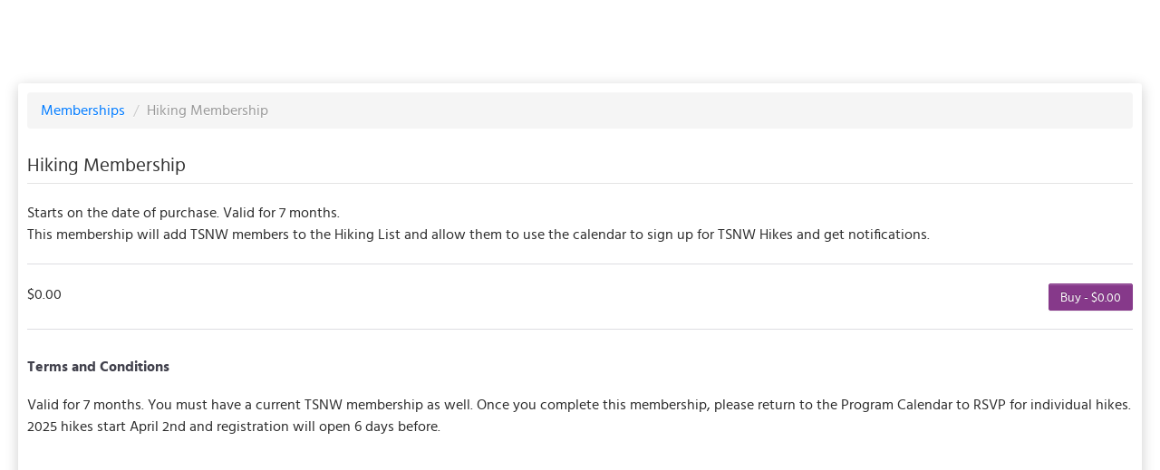

--- FILE ---
content_type: text/html; charset=utf-8
request_url: https://goteamup.com/p/7067857-team-survivor-northwest/memberships/176003/
body_size: 7826
content:
<!-- Base consumer -->












<!DOCTYPE html PUBLIC "-//W3C//DTD XHTML 1.0 Strict//EN" "http://www.w3.org/TR/xhtml1/DTD/xhtml1-strict.dtd">
<html lang="en">
<head>
<meta http-equiv="Content-Type" content="text/html; charset=UTF-8" />
<meta name="description" content="Our mission is to provide a broad range of fitness and health education programs to enable women cancer survivors, in any stage of treatment or recovery and at any fitness level, to take an active role in their ongoing physical and emotional healing." />

     <meta property="og:image" content="https://images.teamupstatic.com/provider_logos/7067857-2023_11_21_20_37_03.png?w=600&amp;h=600" />

<meta property="og:title" content="
Purchase Hiking Membership at Team Survivor Northwest
"/>
<meta http-equiv="X-UA-Compatible" content="IE=EDGE" /> <!-- Disable compatability view in IE -->
<meta name="viewport" content="width=device-width, initial-scale=1.0">

<!-- Add to homescreen stuff -->
<meta name="mobile-web-app-capable" content="yes">
<meta name="apple-mobile-web-app-capable" content="yes">



<link rel="shortcut icon" sizes="196x196" href="https://images.teamupstatic.com/provider_logos/default.png?w=196&amp;h=196">
<link rel="shortcut icon" sizes="128x128" href="https://images.teamupstatic.com/provider_logos/default.png?w=128&amp;h=128">
<link rel="apple-touch-icon" href="https://images.teamupstatic.com/provider_logos/default.png?w=60&amp;h=60">
<link rel="apple-touch-icon" sizes="76x76" href="https://images.teamupstatic.com/provider_logos/default.png?w=76&amp;h=76">
<link rel="apple-touch-icon" sizes="120x120" href="https://images.teamupstatic.com/provider_logos/default.png?w=120&amp;h=120">
<link rel="apple-touch-icon" sizes="152x152" href="https://images.teamupstatic.com/provider_logos/default.png?w=152&amp;h=152">





<link rel="apple-touch-icon" sizes="180x180" href="https://teamupstatic.com/k8-static/images/favicon/apple-touch-icon.cf9a76dcb26f.png">
<link rel="icon" type="image/png" sizes="32x32" href="https://teamupstatic.com/k8-static/images/favicon/favicon-32x32.e221e84e4bc2.png">
<link rel="icon" type="image/png" sizes="16x16" href="https://teamupstatic.com/k8-static/images/favicon/favicon-16x16.1a9e061ea85a.png">
<link rel="manifest" href="https://teamupstatic.com/k8-static/images/favicon/site.27419fc6affa.webmanifest">
<link rel="mask-icon" href="https://teamupstatic.com/k8-static/images/favicon/safari-pinned-tab.e176ba83a516.svg" color="#5bbad5">
<link rel="shortcut icon" href="https://teamupstatic.com/k8-static/images/favicon/favicon.27de60a1f5fa.ico">
<meta name="msapplication-config" content="https://teamupstatic.com/k8-static/images/favicon/browserconfig.a053655d0315.xml">

<link href="https://fonts.googleapis.com/css?family=Roboto:400,700|Roboto+Condensed|Hind:400,700" rel="stylesheet">

<style>
@font-face {
    font-family: "Inter V";
    font-style: normal;
    
    src: local(""), url("/assets/fonts/inter-v.woff2") format("woff2"),
    url("/assets/fonts/inter-v.woff") format("woff"),
    url("/assets/fonts/inter-v.ttf") format("truetype");
}
</style>








<style type="text/css">

.membership {
    margin-left:20px;
    margin-top:20px;
}

.name {
    font-size:18px;
}

.description {
    font-size:12px;
}


.buy-button {
    width:75px;
}

.profiles-container {
    border-bottom:1px solid #eee;
    margin-left:2px;
    padding-bottom:10px;
}

.memberships .membership:last-child .profiles-container {
    border-bottom:0;
}

ul.profiles {
    list-style:none;
    margin-left:0;
    margin-bottom:10px;
}

li.profile {
    padding:8px;
}

li.profile:nth-child(2n) {
    background-color:#eee;
}

.label{
    text-shadow:none;
    font-weight:normal;
    text-transform: uppercase;
    padding:0;
    padding-left:3px;
    padding-right:3px;
}
.label-outline-info{
    border:1px solid #979797;
    background:none;color:#979797;
}
.label-outline-success{
    border:1px solid #04A551;
    background:none;color:#04A551;
}

label.existing {
  color:#999;
}

.terms-container {
  border:0;
  margin-left:20px;
}

</style>



<link rel="stylesheet" href="https://teamupstatic.com/k8-static/css/tipsy.1e85c9c41244.css"/>
<link rel="stylesheet" href="https://teamupstatic.com/k8-static/css/jqueryui/jquery-ui.9f4d447b154d.css"/>
<link rel="stylesheet" href="https://teamupstatic.com/k8-static/css/jquery.ui.autocomplete.custom.e87a3d09c471.css"/>
<link rel="stylesheet" href="https://teamupstatic.com/k8-static/css/jquery.qtip.min.6348eb003a86.css"/>
<link rel="stylesheet" href="https://teamupstatic.com/k8-static/css/bootstrap-nonav.min.882c0a07a5a4.css"/>
<link rel="stylesheet" href="https://teamupstatic.com/k8-static/css/glyphicons.a09c47d11f3b.css"/>
<link rel="stylesheet" href="https://teamupstatic.com/k8-static/css/theme.common.a0e77737c56f.css"/>
<link rel="stylesheet" href="https://teamupstatic.com/k8-static/css/styles.6c803fd7f97c.css"/>
<link rel="stylesheet" href="https://teamupstatic.com/k8-static/css/theme.consumer.5a59b30043c7.css"/>


<link href="https://teamupstatic.com/k8-static/consumer/scss/dist/old-style.0e64a112ecd9.css" rel="stylesheet" type="text/css" />
<link href="https://teamupstatic.com/k8-static/consumer/scss/dist/fontawesome.a15cb3a8d31c.css" rel="stylesheet" type="text/css" />










<style type="text/css">


/* buttons */
.btn#widget-mobile-link {
  background-color: #41b3df;
  background-image: -webkit-gradient(linear, 0 0, 0 100%, from(#6dc4e6), to(#41b3df));
  background-image: -webkit-linear-gradient(top, #6dc4e6, #41b3df);
  background-image: -o-linear-gradient(top, #6dc4e6, #41b3df);
  background-image: linear-gradient(to bottom, #6dc4e6, #41b3df);
  background-image: -moz-linear-gradient(top, #6dc4e6, #41b3df);
  filter: progid:dximagetransform.microsoft.gradient(startColorStr='#fefefe', EndColorStr='#f0f0f2');
  -ms-filter: "progid:DXImageTransform.Microsoft.gradient(startColorStr='#6dc4e6',EndColorStr='#41b3df')";
}

.btn {
    background: none;
    border-color: #86398a!important;
    
        color: #86398a!important;
    
}
.btn i {
    
        color: #86398a!important;
    
}

.btn.btn-primary {
    background: none;
    border-color: #86398a!important;
    background-color: #86398a!important;
    color: #FFFFFF!important;
}

.btn.btn-primary i {
    color: #FFFFFF!important;
}


body {
    background-color: #ffffff;
    color: #000000;
}



#footer,
#footer a,
#profile-chooser-container .dropdown-toggle,
#profile-chooser-container .dropdown-toggle:hover,
a,
a:hover {
    color: #000000;
}

.caret {
    border-top-color: #000000;
}


#teamup-tabs > ul.nav.navbar-nav,
.header-wrap .navbar-default .navbar-nav > li > a {
    background-color: #5a4099;
    color: #FFFFFF
}


.header-wrap .navbar-nav > li > a {
    margin-left: 2px;
}

.header-wrap .navbar-nav > li:first-child > a {
    margin-left: 0;
}

.header-wrap .navbar-nav > li.active > a {
    border-bottom: solid 2px #86398a;
}

.header-wrap .navbar-nav > li > a:hover {
    border-bottom: solid 2px #86398a;
    background-color: #5f459e;
}






.offering-type-261908 {
    border-color: #5adb2d;
}

.offering-type-186331 {
    border-color: #2d9cdb;
}

.offering-type-182930 {
    border-color: #5adb2d;
}

.offering-type-267987 {
    border-color: #5adb2d;
}

.offering-type-201517 {
    border-color: #dbdbdc;
}

.offering-type-286036 {
    border-color: #7129e7;
}

.offering-type-186340 {
    border-color: #2d9cdb;
}

.offering-type-283824 {
    border-color: #fff94d;
}

.offering-type-206950 {
    border-color: #fff94d;
}

.offering-type-223950 {
    border-color: #db6c2d;
}

.offering-type-286034 {
    border-color: #db2d4c;
}

.offering-type-188019 {
    border-color: #2d9cdb;
}

.offering-type-214270 {
    border-color: #e329e7;
}

.offering-type-182722 {
    border-color: #2d9cdb;
}

.offering-type-267988 {
    border-color: #7129e7;
}

.offering-type-197227 {
    border-color: #9b51e0;
}

.offering-type-204531 {
    border-color: #9b51e0;
}

.offering-type-197475 {
    border-color: #9b51e0;
}

.offering-type-200509 {
    border-color: #9b51e0;
}

.offering-type-203594 {
    border-color: #f26bf5;
}

.offering-type-290965 {
    border-color: #9b51e0;
}

.offering-type-206338 {
    border-color: #5adb2d;
}

.offering-type-188020 {
    border-color: #2d9cdb;
}

.offering-type-280800 {
    border-color: #f26bf5;
}

.offering-type-198763 {
    border-color: #1e0fa9;
}

.offering-type-223951 {
    border-color: #5adb2d;
}

.offering-type-200500 {
    border-color: #2d9cdb;
}

.offering-type-186324 {
    border-color: #1e0fa9;
}

.offering-type-207710 {
    border-color: #5adb2d;
}

.offering-type-186436 {
    border-color: #2d9cdb;
}

.offering-type-222970 {
    border-color: #2d9cdb;
}

.offering-type-197938 {
    border-color: #2d9cdb;
}

.offering-type-182974 {
    border-color: #5adb2d;
}

.offering-type-197473 {
    border-color: #5adb2d;
}

.offering-type-256115 {
    border-color: #db6c2d;
}

.offering-type-286190 {
    border-color: #db2d4c;
}

.offering-type-182919 {
    border-color: #5adb2d;
}

.offering-type-224710 {
    border-color: #5adb2d;
}

.offering-type-188549 {
    border-color: #1e0fa9;
}

.offering-type-182730 {
    border-color: #5adb2d;
}

.offering-type-182929 {
    border-color: #2d9cdb;
}

.offering-type-197101 {
    border-color: #2d9cdb;
}

</style>




<title>Team Survivor Northwest - TeamUp</title>




<link href="https://teamupstatic.com/k8-static/js/dist/teamup-consumer-vue-v2/base/scoped-style.6efe50bc4403.css" rel="stylesheet" type="text/css" />

</head>

<body class="chrome chrome131  loggedout" >



<!-- {# Support %} -->

<!-- {# /Support %} -->






<div id="base-app-header" class="v2css"></div>
<div id="base-app-banners-above-nav-menu" class="v2css"></div>
<div id="base-app-menu" class="v2css"></div>
<div id="base-app-banners-below-nav-menu" class="v2css"></div>
<div id="base-app-mobile-menu" class="v2css"></div>


<div class="main-container">
    <div id="main-container">

    
        <div class="container-fluid">
            <div class="row-fluid">
                <div class="span12 content-wrap">
                    



<ul class="breadcrumb">
  <li>
    <a href="/p/7067857-team-survivor-northwest/memberships/">
      Memberships
    </a> <span class="divider">/</span>
  </li>
  <li class="active">Hiking Membership</li>
</ul>



<legend>
  Hiking Membership
</legend>

 <ul style="list-style: none">
  
</ul>










<div>
Starts on the date of purchase. Valid for 7 months.
</div>



  This membership will add TSNW members to the Hiking List and allow them to use the calendar to sign up for TSNW Hikes and get notifications.


<hr/>







<!-- Purchase options -->


  <div class="clearfix">
    <div class="pull-right">
      
      <a
        class="btn btn-primary"
        href="/p/7067857-team-survivor-northwest/memberships/176003/buy/">
        Buy - $0.00
      </a>
      
    </div>
  $0.00
  </div>


<hr/>


    <h3>Terms and Conditions</h3>
    <div>
    Valid for 7 months. You must have a current TSNW membership as well. Once you complete this membership, please return to the Program Calendar to RSVP for individual hikes. 2025 hikes start April 2nd and registration will open 6 days before.
    </div><br/><br/>
















                </div>
            </div>
        </div>



    </div>
</div>

<div id="base-app-footer" class="v2css"></div>
<div id="base-app-notifications" class="v2css"></div>

<div id="base-app"></div>

<script type="text/javascript">
  
  window.TEAMUP_USER_SESSION_DATA = JSON.parse("{\u0022current_provider\u0022: 7067857, \u0022current_customer\u0022: null, \u0022google_analytics\u0022: null, \u0022unagreed_policies\u0022: [], \u0022sms\u0022: {\u0022enabled\u0022: false, \u0022version\u0022: null, \u0022supported_countries\u0022: []}, \u0022providers\u0022: [{\u0022id\u0022: 7067857, \u0022object\u0022: \u0022provider\u0022, \u0022name\u0022: \u0022Team Survivor Northwest\u0022, \u0022description\u0022: \u0022Our mission is to provide a broad range of fitness and health education programs to enable women cancer survivors, in any stage of treatment or recovery and at any fitness level, to take an active role in their ongoing physical and emotional healing.\u0022, \u0022logo\u0022: {\u0022url\u0022: \u0022https://teamupstatic.com/provider_logos/7067857\u002D2023_11_21_20_37_03.png?w\u003D{width}\u0026h\u003D{height}\u0022, \u0022original_width\u0022: null, \u0022original_height\u0022: null}, \u0022country\u0022: \u0022US\u0022, \u0022currency\u0022: {\u0022iso_currency_code\u0022: \u0022USD\u0022, \u0022symbol\u0022: \u0022$\u0022, \u0022position\u0022: \u0022before\u0022}, \u0022default_registration_settings\u0022: {\u0022registrations_open_interval\u0022: 86400, \u0022registrations_close_interval\u0022: \u002D60, \u0022cancellation_notice_interval\u0022: 180}, \u0022contact_info\u0022: {\u0022email\u0022: \u0022operations@teamsurvivornw.org\u0022, \u0022phone_number\u0022: \u0022+12067328350\u0022}, \u0022address\u0022: {\u0022street\u0022: \u0022200 NE Pacific St\u0022, \u0022street_secondary\u0022: \u0022Suite 101\u0022, \u0022city\u0022: \u0022Seattle\u0022, \u0022region\u0022: \u0022WA\u0022, \u0022postal_code\u0022: \u002298105\u0022, \u0022country\u0022: \u0022US\u0022, \u0022timezone\u0022: \u0022America/Los_Angeles\u0022}, \u0022theme\u0022: {\u0022underlay_background_color\u0022: \u0022ffffff\u0022, \u0022underlay_text_color\u0022: \u0022000000\u0022, \u0022tab_background_color\u0022: \u00225a4099\u0022, \u0022tab_background_hover_color\u0022: \u00225f459e\u0022, \u0022tab_text_color\u0022: \u0022FFFFFF\u0022, \u0022accent_color\u0022: \u002286398a\u0022, \u0022contrasting_accent_color\u0022: \u0022FFFFFF\u0022, \u0022visible_sections\u0022: {\u0022schedule\u0022: true, \u0022memberships\u0022: false, \u0022courses\u0022: false, \u0022requirements\u0022: false}, \u0022font\u0022: \u0022Hind\u0022, \u0022offering_type_colors\u0022: {\u0022261908\u0022: \u00225adb2d\u0022, \u0022186331\u0022: \u00222d9cdb\u0022, \u0022182718\u0022: \u00222DDBA7\u0022, \u0022200570\u0022: \u0022DB2D4C\u0022, \u0022218896\u0022: \u00227129E7\u0022, \u0022271655\u0022: \u0022DB6C2D\u0022, \u0022271656\u0022: \u0022219653\u0022, \u0022224037\u0022: \u0022F2DE24\u0022, \u0022213444\u0022: \u0022219653\u0022, \u0022218897\u0022: \u00223B79F4\u0022, \u0022271651\u0022: \u00225ADB2D\u0022, \u0022182953\u0022: \u00229B51E0\u0022, \u0022220049\u0022: \u00223B79F4\u0022, \u0022275669\u0022: \u00223B79F4\u0022, \u0022222800\u0022: \u0022452DDB\u0022, \u0022227460\u0022: \u0022219653\u0022, \u0022227461\u0022: \u00229B51E0\u0022, \u0022285486\u0022: \u00222DDBA7\u0022, \u0022228253\u0022: \u00229B51E0\u0022, \u0022226345\u0022: \u00229B51E0\u0022, \u0022271789\u0022: \u00229B51E0\u0022, \u0022280978\u0022: \u0022E329E7\u0022, \u0022272614\u0022: \u0022E329E7\u0022, \u0022219339\u0022: \u00222D9CDB\u0022, \u0022225030\u0022: \u00222DDBA7\u0022, \u0022225747\u0022: \u00222D9CDB\u0022, \u0022239216\u0022: \u0022452DDB\u0022, \u0022286220\u0022: \u0022452DDB\u0022, \u0022244453\u0022: \u00229B51E0\u0022, \u0022271788\u0022: \u0022219653\u0022, \u0022219916\u0022: \u00227129E7\u0022, \u0022218539\u0022: \u00225ADB2D\u0022, \u0022222260\u0022: \u0022452DDB\u0022, \u0022238335\u0022: \u00222D9CDB\u0022, \u0022271658\u0022: \u0022DB2D4C\u0022, \u0022281160\u0022: \u0022219653\u0022, \u0022207864\u0022: \u0022219653\u0022, \u0022186333\u0022: \u0022F2DE24\u0022, \u0022186344\u0022: \u0022452DDB\u0022, \u0022218892\u0022: \u0022219653\u0022, \u0022279834\u0022: \u00222DDBA7\u0022, \u0022199344\u0022: \u0022219653\u0022, \u0022268612\u0022: \u00227129E7\u0022, \u0022213869\u0022: \u00223B79F4\u0022, \u0022271414\u0022: \u0022E329E7\u0022, \u0022224254\u0022: \u0022E329E7\u0022, \u0022213860\u0022: \u0022452DDB\u0022, \u0022210205\u0022: \u00229B51E0\u0022, \u0022284786\u0022: \u0022DB2D4C\u0022, \u0022215995\u0022: \u00225ADB2D\u0022, \u0022242244\u0022: \u0022219653\u0022, \u0022213870\u0022: \u00222DDBA7\u0022, \u0022215989\u0022: \u00229B51E0\u0022, \u0022210204\u0022: \u0022219653\u0022, \u0022223316\u0022: \u0022452DDB\u0022, \u0022214451\u0022: \u0022DB6C2D\u0022, \u0022219698\u0022: \u0022DB2D4C\u0022, \u0022272405\u0022: \u00223B79F4\u0022, \u0022281289\u0022: \u0022F2DE24\u0022, \u0022274099\u0022: \u00225ADB2D\u0022, \u0022221257\u0022: \u00229B51E0\u0022, \u0022225828\u0022: \u0022219653\u0022, \u0022220935\u0022: \u00222D9CDB\u0022, \u0022224255\u0022: \u0022DB6C2D\u0022, \u0022273672\u0022: \u0022219653\u0022, \u0022228056\u0022: \u0022452DDB\u0022, \u0022228045\u0022: \u0022F2DE24\u0022, \u0022271413\u0022: \u0022F2DE24\u0022, \u0022240248\u0022: \u0022452DDB\u0022, \u0022242470\u0022: \u0022E329E7\u0022, \u0022281161\u0022: \u00229B51E0\u0022, \u0022220933\u0022: \u00229B51E0\u0022, \u0022220940\u0022: \u0022452DDB\u0022, \u0022240231\u0022: \u00222D9CDB\u0022, \u0022241084\u0022: \u00227129E7\u0022, \u0022226568\u0022: \u0022452DDB\u0022, \u0022216509\u0022: \u00223B79F4\u0022, \u0022268604\u0022: \u0022452DDB\u0022, \u0022216507\u0022: \u00222D9CDB\u0022, \u0022229100\u0022: \u0022452DDB\u0022, \u0022224624\u0022: \u0022452DDB\u0022, \u0022218423\u0022: \u0022DB6C2D\u0022, \u0022213866\u0022: \u0022DB2D4C\u0022, \u0022229105\u0022: \u00229B51E0\u0022, \u0022240913\u0022: \u00229B51E0\u0022, \u0022228069\u0022: \u0022F2DE24\u0022, \u0022218406\u0022: \u00222DDBA7\u0022, \u0022228358\u0022: \u0022E329E7\u0022, \u0022214546\u0022: \u0022E329E7\u0022, \u0022213867\u0022: \u00222D9CDB\u0022, \u0022237873\u0022: \u0022F2DE24\u0022, \u0022220938\u0022: \u00222DDBA7\u0022, \u0022227900\u0022: \u0022452DDB\u0022, \u0022219707\u0022: \u0022DB6C2D\u0022, \u0022228046\u0022: \u0022E329E7\u0022, \u0022272403\u0022: \u00222D9CDB\u0022, \u0022217619\u0022: \u0022DB6C2D\u0022, \u0022213451\u0022: \u00225ADB2D\u0022, \u0022282917\u0022: \u00223B79F4\u0022, \u0022216504\u0022: \u0022219653\u0022, \u0022221254\u0022: \u0022E329E7\u0022, \u0022227901\u0022: \u0022F2DE24\u0022, \u0022227987\u0022: \u0022DB6C2D\u0022, \u0022223716\u0022: \u0022219653\u0022, \u0022214515\u0022: \u00222D9CDB\u0022, \u0022210206\u0022: \u0022DB2D4C\u0022, \u0022276069\u0022: \u0022F2DE24\u0022, \u0022223954\u0022: \u0022E329E7\u0022, \u0022223719\u0022: \u00222D9CDB\u0022, \u0022210202\u0022: \u0022E329E7\u0022, \u0022240905\u0022: \u00223B79F4\u0022, \u0022217620\u0022: \u0022219653\u0022, \u0022216502\u0022: \u0022E329E7\u0022, \u0022279562\u0022: \u0022E329E7\u0022, \u0022182721\u0022: \u0022F2DE24\u0022, \u0022188588\u0022: \u0022452DDB\u0022, \u0022287645\u0022: \u00223B79F4\u0022, \u0022286422\u0022: \u00222DDBA7\u0022, \u0022280801\u0022: \u00229B51E0\u0022, \u0022282483\u0022: \u00222D9CDB\u0022, \u0022182951\u0022: \u0022DB6C2D\u0022, \u0022206948\u0022: \u0022452DDB\u0022, \u0022296477\u0022: \u00223B79F4\u0022, \u0022219118\u0022: \u0022E329E7\u0022, \u0022205487\u0022: \u0022DB6C2D\u0022, \u0022218910\u0022: \u00222DDBA7\u0022, \u0022219158\u0022: \u0022DB2D4C\u0022, \u0022277992\u0022: \u0022219653\u0022, \u0022218911\u0022: \u00225ADB2D\u0022, \u0022203598\u0022: \u00222DDBA7\u0022, \u0022271644\u0022: \u0022219653\u0022, \u0022186875\u0022: \u0022DB6C2D\u0022, \u0022214274\u0022: \u0022DB2D4C\u0022, \u0022269509\u0022: \u00229B51E0\u0022, \u0022182955\u0022: \u00222D9CDB\u0022, \u0022272400\u0022: \u0022219653\u0022, \u0022188548\u0022: \u00227129E7\u0022, \u0022199343\u0022: \u0022DB6C2D\u0022, \u0022217441\u0022: \u00229B51E0\u0022, \u0022297003\u0022: \u00222D9CDB\u0022, \u0022186016\u0022: \u00227129E7\u0022, \u0022190462\u0022: \u0022E329E7\u0022, \u0022186438\u0022: \u00222DDBA7\u0022, \u0022182719\u0022: \u00225ADB2D\u0022, \u0022218532\u0022: \u0022219653\u0022, \u0022261658\u0022: \u0022E329E7\u0022, \u0022268605\u0022: \u0022F2DE24\u0022, \u0022217442\u0022: \u0022DB2D4C\u0022, \u0022284001\u0022: \u0022F2DE24\u0022, \u0022284005\u0022: \u00229B51E0\u0022, \u0022218885\u0022: \u00223B79F4\u0022, \u0022272610\u0022: \u00222DDBA7\u0022, \u0022271645\u0022: \u00229B51E0\u0022, \u0022265686\u0022: \u00222DDBA7\u0022, \u0022182930\u0022: \u00225adb2d\u0022, \u0022267987\u0022: \u00225adb2d\u0022, \u0022201517\u0022: \u0022dbdbdc\u0022, \u0022286036\u0022: \u00227129e7\u0022, \u0022186340\u0022: \u00222d9cdb\u0022, \u0022283824\u0022: \u0022fff94d\u0022, \u0022296306\u0022: \u0022fff94d\u0022, \u0022206950\u0022: \u0022fff94d\u0022, \u0022223950\u0022: \u0022db6c2d\u0022, \u0022218001\u0022: \u0022f2de24\u0022, \u0022286034\u0022: \u0022db2d4c\u0022, \u0022188019\u0022: \u00222d9cdb\u0022, \u0022214270\u0022: \u0022e329e7\u0022, \u0022182722\u0022: \u00222d9cdb\u0022, \u0022267988\u0022: \u00227129e7\u0022, \u0022197227\u0022: \u00229b51e0\u0022, \u0022204531\u0022: \u00229b51e0\u0022, \u0022197475\u0022: \u00229b51e0\u0022, \u0022200509\u0022: \u00229b51e0\u0022, \u0022203594\u0022: \u0022f26bf5\u0022, \u0022290965\u0022: \u00229b51e0\u0022, \u0022206338\u0022: \u00225adb2d\u0022, \u0022188020\u0022: \u00222d9cdb\u0022, \u0022280800\u0022: \u0022f26bf5\u0022, \u0022198763\u0022: \u00221e0fa9\u0022, \u0022223951\u0022: \u00225adb2d\u0022, \u0022200500\u0022: \u00222d9cdb\u0022, \u0022186324\u0022: \u00221e0fa9\u0022, \u0022207710\u0022: \u00225adb2d\u0022, \u0022186436\u0022: \u00222d9cdb\u0022, \u0022222970\u0022: \u00222d9cdb\u0022, \u0022197938\u0022: \u00222d9cdb\u0022, \u0022206663\u0022: \u0022db6c2d\u0022, \u0022186871\u0022: \u00225adb2d\u0022, \u0022186876\u0022: \u0022219653\u0022, \u0022182975\u0022: \u00222d9cdb\u0022, \u0022182974\u0022: \u00225adb2d\u0022, \u0022197473\u0022: \u00225adb2d\u0022, \u0022184874\u0022: \u00225adb2d\u0022, \u0022256115\u0022: \u0022db6c2d\u0022, \u0022286190\u0022: \u0022db2d4c\u0022, \u0022182919\u0022: \u00225adb2d\u0022, \u0022224710\u0022: \u00225adb2d\u0022, \u0022188549\u0022: \u00221e0fa9\u0022, \u0022182730\u0022: \u00225adb2d\u0022, \u0022182929\u0022: \u00222d9cdb\u0022, \u0022197101\u0022: \u00222d9cdb\u0022}}, \u0022url_slug\u0022: \u00227067857\u002Dteam\u002Dsurvivor\u002Dnorthwest\u0022}], \u0022ontologies\u0022: {\u0022membership\u0022: {\u0022singular\u0022: \u0022membership\u0022, \u0022plural\u0022: \u0022memberships\u0022, \u0022singular_possessive\u0022: \u0022membership\u0027s\u0022, \u0022plural_possessive\u0022: \u0022memberships\u0027\u0022, \u0022replacement_strategy\u0022: \u0022global\u0022}, \u0022course\u0022: {\u0022singular\u0022: \u0022course\u0022, \u0022plural\u0022: \u0022courses\u0022, \u0022singular_possessive\u0022: \u0022course\u0027s\u0022, \u0022plural_possessive\u0022: \u0022courses\u0027\u0022, \u0022replacement_strategy\u0022: \u0022global\u0022}, \u0022appointment\u0022: {\u0022singular\u0022: \u0022appointment\u0022, \u0022plural\u0022: \u0022appointments\u0022, \u0022singular_possessive\u0022: \u0022appointment\u0027s\u0022, \u0022plural_possessive\u0022: \u0022appointments\u0027\u0022, \u0022replacement_strategy\u0022: \u0022global\u0022}, \u0022reservation\u0022: {\u0022singular\u0022: \u0022reservation\u0022, \u0022plural\u0022: \u0022reservations\u0022, \u0022singular_possessive\u0022: \u0022reservation\u0027s\u0022, \u0022plural_possessive\u0022: \u0022reservations\u0027\u0022, \u0022replacement_strategy\u0022: \u0022global\u0022}, \u0022category\u0022: {\u0022singular\u0022: \u0022category\u0022, \u0022plural\u0022: \u0022categories\u0022, \u0022singular_possessive\u0022: \u0022category\u0027s\u0022, \u0022plural_possessive\u0022: \u0022categories\u0027\u0022, \u0022replacement_strategy\u0022: \u0022local\u0022}, \u0022venue\u0022: {\u0022singular\u0022: \u0022venue\u0022, \u0022plural\u0022: \u0022venues\u0022, \u0022singular_possessive\u0022: \u0022venue\u0027s\u0022, \u0022plural_possessive\u0022: \u0022venues\u0027\u0022, \u0022replacement_strategy\u0022: \u0022global\u0022}, \u0022room\u0022: {\u0022singular\u0022: \u0022room\u0022, \u0022plural\u0022: \u0022rooms\u0022, \u0022singular_possessive\u0022: \u0022room\u0027s\u0022, \u0022plural_possessive\u0022: \u0022rooms\u0027\u0022, \u0022replacement_strategy\u0022: \u0022global\u0022}, \u0022child\u0022: {\u0022singular\u0022: \u0022child\u0022, \u0022plural\u0022: \u0022children\u0022, \u0022singular_possessive\u0022: \u0022child\u0027s\u0022, \u0022plural_possessive\u0022: \u0022children\u0027\u0022, \u0022replacement_strategy\u0022: \u0022global\u0022}, \u0022instructor\u0022: {\u0022singular\u0022: \u0022instructor\u0022, \u0022plural\u0022: \u0022instructors\u0022, \u0022singular_possessive\u0022: \u0022instructor\u0027s\u0022, \u0022plural_possessive\u0022: \u0022instructors\u0027\u0022, \u0022replacement_strategy\u0022: \u0022global\u0022}}, \u0022on_demand_content\u0022: {\u0022exists\u0022: false}, \u0022store\u0022: {\u0022products_count\u0022: 3}, \u0022courses\u0022: {\u0022has_active\u0022: true}, \u0022appointments\u0022: {\u0022has_visible_types\u0022: false}, \u0022room_rentals\u0022: {\u0022has_visible_types\u0022: false}, \u0022reservations\u0022: {\u0022exists\u0022: false}, \u0022calendar_settings\u0022: {\u0022show_attending_count\u0022: true, \u0022show_waitlist_positions\u0022: true, \u0022show_venue_filter\u0022: false, \u0022show_category_filter\u0022: true, \u0022show_age_restriction_filter\u0022: false, \u0022show_offering_type_filter\u0022: false, \u0022starting_day_of_week\u0022: null, \u0022calendar_timezone_display_mode\u0022: \u0022venue\u0022}, \u0022family_settings\u0022: {\u0022prevent_adding_family_managers\u0022: false, \u0022is_childless_business\u0022: false}, \u0022registration_settings\u0022: {\u0022late_cancellation_note\u0022: \u0022We understand that schedules change. Thank you for unregistering to open up a spot for someone else. \u005CnMost paid activities are non\u002Drefundable\u003B please consult the event description for more detail.\u0022}, \u0022user\u0022: null, \u0022profiles\u0022: [], \u0022featureflags\u0022: {\u0022customer_site_app_banner\u0022: false, \u0022stripe_sca_payment_methods\u0022: true, \u0022customer_invoicepayment_dps\u0022: true, \u0022lowpack_notifications\u0022: true, \u0022gocardless_notifications\u0022: true, \u0022zoom_integration\u0022: true, \u0022openactive\u0022: true, \u0022auto_append_online_venue_instructions\u0022: true, \u0022customize_notifications\u0022: true, \u0022raw_html_email_editor\u0022: false, \u0022invoices_todos\u0022: true, \u0022customer_calendar_provider_toggle\u0022: true, \u0022on_demand\u0022: true, \u0022show_product_feedback_link\u0022: true, \u0022kisi\u0022: true, \u0022new_dashboard\u0022: true, \u0022new_attendances_report\u0022: true, \u0022new_reports_menu\u0022: true, \u0022payrates\u0022: false, \u0022link_existing_stripe_account\u0022: false, \u0022attendance_list_missing_forms_waivers_alert\u0022: false, \u0022new_provider_calendar\u0022: false, \u0022new_provider_calendar_2023\u0022: true, \u0022community_happiness\u0022: true, \u0022stripe_terminal\u0022: true, \u0022community_happiness_facebook\u0022: false, \u0022customer_v2\u0022: true, \u0022terminology_v2\u0022: true, \u0022pay_rates_v2\u0022: true, \u0022configurable_customer_site_urls\u0022: false, \u0022learn_to_skate\u0022: false, \u0022venues_v2\u0022: true, \u0022membership_penalty_system\u0022: true, \u0022waiver_signatures\u0022: true, \u0022room_calendar_v2\u0022: true, \u0022membership_sharing\u0022: true, \u0022legacy_mailchimp_num_reg\u0022: false, \u0022room_rentals\u0022: false, \u0022auto_membership_sharing\u0022: true, \u0022room_rentals_v2\u0022: false, \u0022boxmate_installer\u0022: false, \u0022global_login_redesign\u0022: true, \u0022universal_checkout_event_registration_with_membership_purchase\u0022: true, \u0022universal_checkout_event_registration_dropin\u0022: true, \u0022universal_checkout_virtual_invoice_pipeline_query\u0022: false, \u0022universal_checkout_membership_purchase\u0022: true, \u0022sms\u0022: true, \u0022universal_checkout_store_order\u0022: true, \u0022universal_checkout_membership_upgrade\u0022: true, \u0022universal_checkout_membership_downgrade\u0022: true, \u0022universal_checkout_course_registration\u0022: true, \u0022universal_checkout_course_date_registration\u0022: true, \u0022universal_checkout_appointment_registration\u0022: true, \u0022stripe_future_usage_fixes\u0022: false, \u0022point_of_sale\u0022: true, \u0022restrict_phase_out_legacy_payment_processors\u0022: true, \u0022gift_cards\u0022: true, \u0022universal_checkout_customer_store\u0022: false, \u0022provider_crm\u0022: false, \u0022customer_v2_calendar_allow_user_toggle\u0022: false, \u0022customer_v2_dashboard\u0022: true, \u0022customer_v2_schedule\u0022: true, \u0022widget_v2_embed_config\u0022: true, \u0022customer_v2_hide_footer\u0022: false, \u0022on_demand_v2\u0022: true, \u0022require_2fa_for_customer_signup\u0022: false, \u0022require_2fa_for_all_customers\u0022: false, \u0022customer_appointments_v2\u0022: true, \u0022customer_store_v2\u0022: true, \u0022provider_store_v2\u0022: true, \u0022lead_form\u0022: true, \u0022store_reorder\u0022: true, \u0022sms_gb\u0022: true, \u0022sms_ca\u0022: true, \u0022removed_after_non_payment_notification\u0022: false, \u0022membership_event_email_condition\u0022: true, \u0022sms_us\u0022: true, \u0022broadcast_message\u0022: true, \u0022broadcast_message_v2\u0022: true, \u0022membership_event_email_audience\u0022: true, \u0022registration_timelines_v2\u0022: false, \u0022manual_waitlist_mode\u0022: false, \u0022registration_locking_202403\u0022: true, \u0022age_restrictions\u0022: true, \u0022event_waitlist_overrides\u0022: true, \u0022two_way_calendar_sync\u0022: true, \u0022waitlist_variable_response_intervals\u0022: false, \u0022go_cardless_app_fee\u0022: true, \u0022legacy_line_items_export_job\u0022: true, \u0022event_cancel_refund_to_payment_method\u0022: true, \u0022remove_after_initial_recurring_payment_failure\u0022: true, \u0022joining_fees\u0022: true, \u0022customer_universal_checkout_wallets\u0022: false, \u0022payments_os_stripe_capital\u0022: true, \u0022franchise_manager_v2_dashboard\u0022: false, \u0022ai_enhanced_descriptions\u0022: true, \u0022provider_intercom\u0022: true, \u0022customer_v2_calendar_user_toggle\u0022: true, \u0022kiosk\u0022: false, \u0022venue_reporting\u0022: false, \u0022hide_powered_by_teamup\u0022: false, \u0022customer_referrals\u0022: false}, \u0022widget\u0022: {\u0022active\u0022: false}, \u0022enterprise_client\u0022: null, \u0022show_price_inclusive_of_fees\u0022: true, \u0022ui_alerts\u0022: [], \u0022access_token\u0022: \u0022yn26mrfTXl9PyjWFw5wk5O2owjGLZO\u0022}");
  
</script>

<script type="module" src="https://teamupstatic.com/k8-static/js/dist/teamup-consumer-vue-v2/base/consumer_v2.base.es.30ad3a45ed83.js"></script>









<script type="text/javascript" src="/jsi18n/?language=en-us"></script>
<script type="text/javascript" src="https://teamupstatic.com/k8-static/js/teamup.widget.helper.76bb412bbbcf.js"></script>
<script type="text/javascript" src="https://teamupstatic.com/k8-static/js/date.44d26a98c2cd.js"></script>
<script type="text/javascript" src="https://teamupstatic.com/k8-static/js/json2.18c47581e22a.js"></script>
<script type="text/javascript" src="https://teamupstatic.com/k8-static/js/jquery-1.7.1.min.4bab8348a52d.js"></script>
<script type="text/javascript" src="https://teamupstatic.com/k8-static/js/jquery-ui-1.8.9.custom.min.1f8cfeffe7c6.js"></script>
<script type="text/javascript" src="https://teamupstatic.com/k8-static/js/jquery.tmpl.b8a8cd070574.js"></script>
<script type="text/javascript" src="https://teamupstatic.com/k8-static/js/jquery.scrollTo-min.01cfd9d2d784.js"></script>
<script type="text/javascript" src="https://teamupstatic.com/k8-static/js/jquery.domwindow.1dc5355e2214.js"></script>
<script type="text/javascript" src="https://teamupstatic.com/k8-static/js/jquery.cookie.384772142d19.js"></script>
<script type="text/javascript" src="https://teamupstatic.com/k8-static/js/jquery.json-2.2.min.2d59ccdc20e7.js"></script>
<script type="text/javascript" src="https://teamupstatic.com/k8-static/js/jquery.tipsy.b959f645ff32.js"></script>
<script type="text/javascript" src="https://teamupstatic.com/k8-static/js/jquery.blockui.9862c56d5a4a.js"></script>
<script type="text/javascript" src="https://teamupstatic.com/k8-static/js/jquery.placeholder.03aed0fc17df.js"></script>
<script type="text/javascript" src="https://teamupstatic.com/k8-static/js/knockout-1.2.1pre-debug.c47ffb6ce45d.js"></script>
<script type="text/javascript" src="https://teamupstatic.com/k8-static/js/knockout.namespaces.08f9563cea63.js"></script>
<script type="text/javascript" src="https://teamupstatic.com/k8-static/js/teamup.glue.4a3609816ce2.js"></script>
<script type="text/javascript" src="https://teamupstatic.com/k8-static/js/jquery.qtip.min.4ff57bb84420.js"></script>
<script type="text/javascript" src="https://teamupstatic.com/k8-static/js/teamup.objects.a9e6e72c5ec7.js"></script>
<script type="text/javascript" src="https://teamupstatic.com/k8-static/js/teamup.forms.250df595fbcd.js"></script>
<script type="text/javascript" src="https://teamupstatic.com/k8-static/js/bootstrap-dropdown.831d52a59a04.js"></script>
<script type="text/javascript" src="https://teamupstatic.com/k8-static/js/bootstrap-tooltip.c33ad14c6e82.js"></script>
<script type="text/javascript" src="https://teamupstatic.com/k8-static/js/bootstrap-popover.5861e2ddde38.js"></script>
<script type="text/javascript" src="https://teamupstatic.com/k8-static/js/bootstrap-modal.a1d23a706547.js"></script>
<script type="text/javascript" src="https://teamupstatic.com/k8-static/js/bootstrap.transition.e5956520afed.js"></script>
<script type="text/javascript" src="https://teamupstatic.com/k8-static/js/bootstrap.collapse.be7d85b61f01.js"></script>
<script type="text/javascript" src="https://teamupstatic.com/k8-static/js/jquery.ui.datepicker.i18n.5b77ab8aa5a5.js"></script>
<script type="text/javascript" src="https://teamupstatic.com/k8-static/js/teamup.common.83135ee80bdc.js"></script>
<script type="text/javascript" src="https://teamupstatic.com/k8-static/js/bootstrap3.min.ba847811448e.js"></script>




<script type="text/javascript">


$(function(){
  $('#language_selector').change(function(){
    $(this).closest('form').submit();
  });
  $('[data-toggle="tooltip"]').tooltip();
});

var teamup_config = {
    thousand_separator: ",",
    decimal_separator: "."
};

$(function()
{$("#resend_confirmation_email").click(function()
    {
      $("#email-confirmation .sending").show();
      $("#email-confirmation .send").hide();
      $("#email-confirmation .sent").hide();
      $.ajax(
        {
          type: "POST",
          url: "/resend_confirmation_email/",
          data: {},
          cache: false,
          success: function(response) {
            $("#email-confirmation .sending").hide();
            $("#email-confirmation .sent").show();
          },
          error: function(response){$("#email-confirmation .sending").hide();}
        });
    });
});

</script>

</body>
</html>
<!--goteamup.com-->


--- FILE ---
content_type: text/css; charset="utf-8"
request_url: https://teamupstatic.com/k8-static/css/tipsy.1e85c9c41244.css
body_size: 266
content:
.tipsy { font-size: 10px; position: absolute; padding: 5px; z-index: 100000; }
  .tipsy-inner { background-color: #000; color: #FFF; max-width: 300px; padding: 5px 8px 4px 8px; text-align: center; }

  /* Rounded corners */
  .tipsy-inner { border-radius: 3px; -moz-border-radius: 3px; -webkit-border-radius: 3px; }
  
  /* Uncomment for shadow */
  /*.tipsy-inner { box-shadow: 0 0 5px #000000; -webkit-box-shadow: 0 0 5px #000000; -moz-box-shadow: 0 0 5px #000000; }*/
  
  .tipsy-arrow { position: absolute; width: 0; height: 0; line-height: 0; border: 5px dashed #000; }
  
  /* Rules to colour arrows */
  .tipsy-arrow-n { border-bottom-color: #000; }
  .tipsy-arrow-s { border-top-color: #000; }
  .tipsy-arrow-e { border-left-color: #000; }
  .tipsy-arrow-w { border-right-color: #000; }
  
	.tipsy-n .tipsy-arrow { top: 0px; left: 50%; margin-left: -5px; border-bottom-style: solid; border-top: none; border-left-color: transparent; border-right-color: transparent; }
    .tipsy-nw .tipsy-arrow { top: 0; left: 10px; border-bottom-style: solid; border-top: none; border-left-color: transparent; border-right-color: transparent;}
    .tipsy-ne .tipsy-arrow { top: 0; right: 10px; border-bottom-style: solid; border-top: none;  border-left-color: transparent; border-right-color: transparent;}
  .tipsy-s .tipsy-arrow { bottom: 0; left: 50%; margin-left: -5px; border-top-style: solid; border-bottom: none;  border-left-color: transparent; border-right-color: transparent; }
    .tipsy-sw .tipsy-arrow { bottom: 0; left: 10px; border-top-style: solid; border-bottom: none;  border-left-color: transparent; border-right-color: transparent; }
    .tipsy-se .tipsy-arrow { bottom: 0; right: 10px; border-top-style: solid; border-bottom: none; border-left-color: transparent; border-right-color: transparent; }
  .tipsy-e .tipsy-arrow { right: 0; top: 50%; margin-top: -5px; border-left-style: solid; border-right: none; border-top-color: transparent; border-bottom-color: transparent; }
  .tipsy-w .tipsy-arrow { left: 0; top: 50%; margin-top: -5px; border-right-style: solid; border-left: none; border-top-color: transparent; border-bottom-color: transparent; }

--- FILE ---
content_type: text/css; charset="utf-8"
request_url: https://teamupstatic.com/k8-static/css/theme.common.a0e77737c56f.css
body_size: 2230
content:
/* Standard Elements */
.base-page-menu .nav-section.first {
    margin-top: 6px;
}

.base-page-menu .nav-section > a {
  display: block;
  padding: 8px 0 8px 6px;
  margin-bottom: 0;
  margin-right: -15px;
  margin-left: -15px;
  font-size: 13px;
  line-height: 18px;
  *line-height: 20px;
  color: #333333;
  text-shadow: 0 1px 1px rgba(255, 255, 255, 0.75);
  vertical-align: middle;
  cursor: pointer;
  background-color: #f5f5f5;
  *background-color: #e6e6e6;
  background-image: -ms-linear-gradient(top, #ffffff, #e6e6e6);
  background-image: -webkit-gradient(linear, 0 0, 0 100%, from(#ffffff), to(#e6e6e6));
  background-image: -webkit-linear-gradient(top, #ffffff, #e6e6e6);
  background-image: -o-linear-gradient(top, #ffffff, #e6e6e6);
  background-image: linear-gradient(top, #ffffff, #e6e6e6);
  background-image: -moz-linear-gradient(top, #ffffff, #e6e6e6);
  background-repeat: repeat-x;
  border: 1px solid #cccccc;
  *border: 0;
  border-color: rgba(0, 0, 0, 0.1) rgba(0, 0, 0, 0.1) rgba(0, 0, 0, 0.25);
  border-color: #e6e6e6 #e6e6e6 #bfbfbf;
  border-bottom-color: #b3b3b3;
  filter: progid:dximagetransform.microsoft.gradient(startColorstr='#ffffff', endColorstr='#e6e6e6', GradientType=0);
  filter: progid:dximagetransform.microsoft.gradient(enabled=false);
  *zoom: 1;
  -webkit-box-shadow: inset 0 1px 0 rgba(255, 255, 255, 0.2), 0 1px 2px rgba(0, 0, 0, 0.05);
     -moz-box-shadow: inset 0 1px 0 rgba(255, 255, 255, 0.2), 0 1px 2px rgba(0, 0, 0, 0.05);
          box-shadow: inset 0 1px 0 rgba(255, 255, 255, 0.2), 0 1px 2px rgba(0, 0, 0, 0.05);
  font-weight:bold;
}

.base-page-menu .nav-section > a:hover {
  background-color: #e6e6e6;
  *background-color: #d9d9d9;
  /* Buttons in IE7 don't get borders, so darken on hover */

  background-position: 0 -15px;
  -webkit-transition: background-position 0.1s linear;
     -moz-transition: background-position 0.1s linear;
      -ms-transition: background-position 0.1s linear;
       -o-transition: background-position 0.1s linear;
          transition: background-position 0.1s linear;
}

.base-page-menu .nav-section > ul {
    margin-left: -14px;
    margin-right: -14px;
    display: none;
}

.base-page-menu .nav-section.expanded > ul {
    display: block;
}

.base-page-menu .nav-section.expanded > a > i,
.base-page-menu .nav-section.expanding-down > a > i {
    background-position: -313px -119px;
}

.base-page-menu .nav-section.expanding-up > a > i {
    background-position: -456px -72px;
}

a:hover {
  text-decoration: none;
}
h1 {
  color: #41414c;
  margin-top: 0px;
  color: #eee;
}
h2 {
  color: #41414c;
  font-size: 1.25em;
  font-weight: normal;
}
h3 {
  color: #41414c;
  font-size: 1em;
  font-weight: bold;
}
h2 span.info {
  margin-top: -1em;
  font-size: .75em;
  display: block;
  font-weight: normal;
  color: #333;
}
hr {
  border-top: 1px solid #dddde2;
}

.input-full {
	width: 100%;
}

.row-fluid [class*="span"].control-group {
	padding: 0 10px 0 0;
}

.error {
	padding-left: 0;
	padding: 5px;
	color: #000;
	background-color: #fcf0f5;
	border: solid 1px #ff0066;
}

span.label.form-error {
	position: relative;
	padding-left: 16px;
	white-space: nowrap;
	word-wrap: pre;
}

span.label.form-error:before {
	content: '';
	position: absolute;
	background: url("../images/glyphicons-halflings-white.9bbc6e960299.png");
	background-position: 0 -120px;
	width: 14px;
	height: 14px;
	margin-left: -15px;
	margin-top: 3px;
}

.control-group.input-error {
	border: solid 1px red;
	background: url("../images/stripe_error.4a320ac6d02e.png");
	padding: 3px;
	margin: 3px;
}

.control-group.input-error input, .input.input-error select, .input.input-error textarea {
	margin-bottom: 1px;
}

.well {
  background-color: #fff;
  border: 1px solid #ccc;
  -webkit-box-shadow: 1px 1px 0px #ffffff;
  -moz-box-shadow: 1px 1px 0px #ffffff;
  box-shadow: 1px 1px 0px #ffffff;
  -webkit-border-radius: 4px;
  -moz-border-radius: 4px;
  border-radius: 4px;
  -moz-background-clip: padding;
  -webkit-background-clip: padding-box;
  background-clip: padding-box;
  padding: 14px;
}
.well h2 {
  line-height: 1em;
  margin-top: 0px;
}

.well ul {
    list-style:none;
}

.well ul.with-bullets {
	list-style-type: disc;
}

/** Footer */

#footer a{
	color:#666;
	font-size:12px;
}


#copyright {
	font-size:11px;
}

/** Messages **/

ul.messages {
    list-style-type: none;
    margin: 0;
    padding: 0;
}

ul.messages li {
    position: relative;
    font-weight: bold;
}

ul.messages li span.message-close {
    position: absolute;
    right: 7px;
    font-size: 26px;
    font-weight: bold;
    line-height: .8;
    display: block;
    cursor: pointer;
}

ul#headerMenu {
    list-style-type: none;
    margin: 0;
    margin-top: 10px;
    margin-right: 15px;
    padding: 0;
}

ul#headerMenu li {
    float: left;
    margin-left: 10px;
    font-size: 13px;
    padding: 2px 4px;
    border-right: solid 1px #333;
    border-bottom: solid 1px #333;
    background-color: #FFF;
    color: #333;
}

#footer {
	padding: 0 1em;
}

span.label.btn-size {
	padding:8px;
	margin-right:4px;
}

.slash {
	color: #F06;
}

.modal, .modal p, .modal div {
	color: #000;
	font-family: "Helvetica Neue",Helvetica,Arial,sans-serif !important;
}
.modal button, .modal a {
	font-family: "Helvetica Neue",Helvetica,Arial,sans-serif !important;
}

/* Max heights on modals */
@media (max-height: 480px) {
  .modal {
	overflow-y:scroll;
	max-height:400px;
	}
}

@media (max-height: 250px) {
  .modal {
	overflow-y:scroll;
	max-height:200px;
	}
}

ul.dropdown-menu .divider {
    margin:0px;
}

#page-menu-header a.brand {
    min-width:220px;
    font-size:16px;
    padding-top:10px;
    padding-left:10px;
    padding-right:10px;
    padding-bottom:8px;
}
#page-menu-header .dropdown-item {
    overflow: hidden;
    text-overflow: ellipsis;
    position:relative;
    width:180px;
    display:block;
}

#page-menu-header .dropdown-item i {
    margin-right:5px;
}

#page-menu-header .dropdown-item .account-type {
    color:#AAA;
    margin-left:24px;
    font-size:12px;
}

#page-menu-header .dropdown-item:hover .account-type, .dropdown-item:hover i {
    color:#FFF;
}

#page-menu-header .dropdown-item-check{
    position:absolute;
    right:15px;
    top:50%;
    margin-top:-.5em
}

#page-menu-header .check:before {
    content:"✓";
    font-size:18px;
    font-weight:bold;
}

#page-menu-header {
    position: relative;
}

#page-menu-header #profile-chooser-container {
    position: absolute;
    bottom: 0;
    right: 20px;
    z-index:21;
    height: 34px;
}

#page-menu-header #profile-chooser-container .brand {
    text-align: right;
}

#page-menu-header #header-links ul {
    margin-top: 8px;
    margin-right: 30px;
}

#page-menu-header #header-links ul li {
    display: inline;
    list-style-type: none;
    font-size: 12px;
    font-weight: 200;
    margin-left: 12px;
}

#page-menu-header #header-links ul li a {
    color: #000;
    padding-bottom: 1px;
}

#page-menu-header #header-links ul li a.has-whats-new {
  position: relative;
  padding-right: 10px;
}

#page-menu-header #header-links ul li a.has-whats-new span {
  display: inline-block;
  position: absolute;
  right: 3px;
  top: 5px;
  display: inline-block;
  height: 10px;
  width: 10px;
  padding: 0;
  margin-top: -10px;
  background-color: #EB3163 !important;
  background: #EB3163;
}

/***
* List Styles
***/
.responsive-list {
    background-color:#FFF;
}

.responsive-list .h5 {
    font-size:14px;
    font-weight:bold;
    color:#333;
    margin-top:2px;
    margin-bottom:2px;
    margin-left:4px;
}

ul.responsive-list .h5 .link-arrow {
    float:right;
    margin-left:1em;
}

ul.responsive-list li a {
    display:block;
    color:#333;
}

ul.responsive-list li a.btn {
    display:inline;
    color:#333;
}

div.responsive-list-content {
    border-bottom:1px solid #ccc;
    border-left:1px solid #ccc;
    border-right:1px solid #ccc;
    padding:8px;
    background-color:#FFF;
}

div.responsive-list-content:first-child {
    border-top:1px solid #ccc;
}

ul.responsive-list li a .minor {
    font-size:12px;
    color:#999;
}

ul.more-details {
    font-size:13px;
    color:#333;
    list-style:none;
}

ul.responsive-list i {
    color:#666;
}
ul.responsive-list .link-arrow i{
    color:#EEE;
    margin-left:1em;
}
ul.responsive-list li:hover i {
    color:#333;
}

ul.descriptive-list {
    list-style:none;
    margin-left:0;
    background-color:#FFF;
}
ul.descriptive-list li {
    display:block;
    padding:8px;
    border:1px solid #ccc;
}

.well.well-list {
    padding: 0;
}

.well .well-row {
    padding: 8px 14px;
    border-bottom: solid 1px #AAA;
    display: block;
}

.well .well-row:last-child {
    border-bottom: none;
}

.well a.well-row {
    text-decoration: none;
    display: block;
    color: #333;
}

.well .well-row .primary-text {
    font-weight:bold;
    color:#0088cc;
}

.well a.well-row:hover:before {
    color: #333;
}


.well .well-row .muted {
    /**padding-left: 5px;**/
}

.well .well-row .show-on-hover {
    display: none;
}

.well .well-row:hover {
    background-color: #F9F9F9;
}

.well .well-row:hover .show-on-hover {
    display: block;
}

.well .form-actions {
    margin-left: -14px;
    margin-right: -14px;
    margin-bottom: -34px;
}

.modal {
  z-index: 15000001;
}

.tipsy {
  z-index: 15000002;
}

.copy-to-clipboard.zeroclipboard-is-hover { color:#333333;text-decoration:none;background-position:0 -15px;-webkit-transition:background-position 0.1s linear;-moz-transition:background-position 0.1s linear;-o-transition:background-position 0.1s linear;transition:background-position 0.1s linear; }
.copy-to-clipboard.zeroclipboard-is-active { background-color:#cccccc; }

.alert {
  text-shadow:none;
}

@media (max-width: 767px) {
  .span9.main-content {
    padding: 0 10px;
  }
}


--- FILE ---
content_type: text/css; charset="utf-8"
request_url: https://teamupstatic.com/k8-static/css/styles.6c803fd7f97c.css
body_size: 663
content:
@charset "UTF-8";

@font-face {
  font-family: "teamup";
  src:url("fonts/teamup.22309794ad4e.eot");
  src:url("fonts/teamup.22309794ad4e.eot?#iefix") format("embedded-opentype"),
    url("fonts/teamup.c278f353d606.woff") format("woff"),
    url("fonts/teamup.ee4f841d42ce.ttf") format("truetype"),
    url("fonts/teamup.9582e878fed0.svg#teamup") format("svg");
  font-weight: normal;
  font-style: normal;

}

[data-icon]:before {
  font-family: "teamup" !important;
  content: attr(data-icon);
  font-style: normal !important;
  font-weight: normal !important;
  font-variant: normal !important;
  text-transform: none !important;
  speak: none;
  line-height: 1;
  -webkit-font-smoothing: antialiased;
  -moz-osx-font-smoothing: grayscale;
}

[class^="team-icon-"]:before,
[class*=" team-icon-"]:before {
  font-family: "teamup" !important;
  font-style: normal !important;
  font-weight: normal !important;
  font-variant: normal !important;
  text-transform: none !important;
  speak: none;
  line-height: 1;
  -webkit-font-smoothing: antialiased;
  -moz-osx-font-smoothing: grayscale;
}

.team-icon-check:before {
  content: "\69";
}
.team-icon-success:before {
  content: "\6a";
}
.team-icon-circle-plus:before {
  content: "\6b";
}
.team-icon-close:before {
  content: "\6d";
}
.team-icon-eye:before {
  content: "\6f";
}
.team-icon-help:before {
  content: "\61";
}
.team-icon-link:before {
  content: "\64";
}
.team-icon-plus:before {
  content: "\70";
}
.team-icon-refresh:before {
  content: "\72";
}
.team-icon-search:before {
  content: "\73";
}
.team-icon-ribbon:before {
  content: "\74";
}
.team-icon-whistle:before {
  content: "\76";
}
.team-icon-user:before {
  content: "\63";
}
.team-icon-show-big-thumbnails:before {
  content: "\77";
}
.team-icon-folder-open:before {
  content: "\78";
}
.team-icon-retweet:before {
  content: "\79";
}
.team-icon-calendar:before {
  content: "\7a";
}
.team-icon-membership-vertical:before {
  content: "\44";
}
.team-icon-house:before {
  content: "\45";
}
.team-icon-account:before {
  content: "\46";
}
.team-icon-folder-open-1:before {
  content: "\47";
}
.team-icon-info:before {
  content: "\49";
}
.team-icon-error:before {
  content: "\4a";
}
.team-icon-common-06:before {
  content: "\6c";
}
.team-icon-arrow-left:before {
  content: "\53";
}
.team-icon-arrow-right:before {
  content: "\54";
}
.team-icon-activity-feed:before {
  content: "\62";
}
.team-icon-courses:before {
  content: "\65";
}
.team-icon-customers:before {
  content: "\66";
}
.team-icon-dashboard:before {
  content: "\68";
}
.team-icon-discount-codes:before {
  content: "\6e";
}
.team-icon-billing:before {
  content: "\75";
}
.team-icon-calendar-1:before {
  content: "\41";
}
.team-icon-classes:before {
  content: "\42";
}
.team-icon-store:before {
  content: "\4b";
}
.team-icon-staff:before {
  content: "\4c";
}
.team-icon-share-teamup:before {
  content: "\4d";
}
.team-icon-settings:before {
  content: "\4e";
}
.team-icon-waivers-questions:before {
  content: "\4f";
}
.team-icon-memberships-horizontal:before {
  content: "\50";
}
.team-icon-gear:before {
  content: "\51";
}
.team-icon-notifications:before {
  content: "\52";
}
.team-icon-instructor:before {
  content: "\55";
}
.team-icon-pricetag:before {
  content: "\67";
}
.team-icon-location:before {
  content: "\71";
}
.team-icon-support:before {
  content: "\56";
}
.team-icon-menu:before {
  content: "\58";
}
.team-icon-menu-close:before {
  content: "\57";
}
.team-icon-briefcase:before {
  content: "\48";
}
.team-icon-kiosk:before {
  content: "\59";
}
.team-icon-customer-site:before {
  content: "\59";
}
.team-icon-log-out:before {
  content: "\5a";
}
.team-icon-switch-user:before {
  content: "\30";
}
.team-icon-dollar:before {
  content: "\31";
}
.team-icon-euro:before {
  content: "\32";
}
.team-icon-pound:before {
  content: "\33";
}
.team-icon-lock:before {
  content: "\43";
}
.team-icon-lightbulb:before {
  content: "\34";
}
.team-icon-bar-chart:before {
  content: "\37";
}
.team-icon-life-ring:before {
  content: "\38";
}

--- FILE ---
content_type: text/css; charset="utf-8"
request_url: https://teamupstatic.com/k8-static/css/theme.consumer.5a59b30043c7.css
body_size: 6731
content:
/*---------------------------------------------------
    LESS Elements 0.6
  ---------------------------------------------------
    A set of useful LESS mixins by Dmitry Fadeyev
    Special thanks for mixin suggestions to:
      Kris Van Herzeele,
      Benoit Adam,
      Portenart Emile-Victor,
      Ryan Faerman

    More info at: http://lesselements.com
-----------------------------------------------------*/
/*Standard Elements*/
body {
  margin: 0px;
  padding: 0px;
  background: #ffffff;
  color: #333;
}
a:hover {
  text-decoration: none;
}
h1 {
  color: #41414c;
  margin-top: 0px;
  color: #eee;
}
h2 {
  color: #41414c;
  font-size: 1.25em;
  font-weight: normal;
}
h3 {
  color: #41414c;
  font-size: 1em;
  font-weight: bold;
}
h2 span.info {
  margin-top: -1em;
  font-size: .75em;
  display: block;
  font-weight: normal;
  color: #333;
}
hr {
  border-top: 1px solid #dddde2;
}
/*Navbar*/
.brand,
.navbar .brand {
  color: #646475;
  font-size: 24px;
  padding-left: 0px;
  /*For fake logo only, remove if change*/

  line-height: 1em;
  margin-bottom: -1em;
  /*For fake logo only, remove if change*/

}
.navbar {
  position: relative;
  z-index: 20;
  margin: 0px;
  padding: 0px;
}
.navbar .navbar-inner {
  background: #dddde2;
  background: -webkit-gradient(linear, left bottom, left top, color-stop(0, #dddde2), color-stop(1, #f9f9f9));
  background: -ms-linear-gradient(bottom, #dddde2, #f9f9f9);
  background: -moz-linear-gradient(center bottom, #dddde2 0%, #f9f9f9 100%);
  background: -o-linear-gradient(bottom, #dddde2, #f9f9f9);
  filter: progid:dximagetransform.microsoft.gradient(startColorStr='#dddde2', EndColorStr='#f9f9f9');
  -ms-filter: "progid:DXImageTransform.Microsoft.gradient(startColorStr='#f9f9f9',EndColorStr='#dddde2')";
  padding: 1em 1em;
  margin: 0px;
  -webkit-border-radius: 0px;
  -moz-border-radius: 0px;
  border-radius: 0px;
  -moz-background-clip: padding;
  -webkit-background-clip: padding-box;
  background-clip: padding-box;
  border: 0px;
}
.navbar .nav {
  margin: 0em;
}
.navbar .nav  > li > a {
  color: #646475;
}
.navbar .nav  > li > a:hover {
  color: #7d7d90;
}
.navbar .nav  > li.dropdown.open > .dropdown-toggle {
  background-color: transparent;
}
/*Nav Tabs*/
#main-menu-phone {
  background: #f3f3f5;
  border-bottom: 0px;
  position: relative;
  border-top: 1px solid #fff;
  border-bottom: 1px solid #bcbcc6;
  z-index: 1;
}
#main-menu-phone .nav-tabs {
  padding: .5em 0em .5em .5em;
  margin-bottom: 0px;
  border-bottom: 0px;
}
#main-menu-phone .nav-tabs  > li {
  margin-left: .5em;
  -webkit-border-radius: 5px;
  -moz-border-radius: 5px;
  border-radius: 5px;
  -moz-background-clip: padding;
  -webkit-background-clip: padding-box;
  background-clip: padding-box;
  border-bottom: 1px solid #fff;
}
#main-menu-phone .nav-tabs  > li:hover {
  background: #f3f3f5;
  background: -webkit-gradient(linear, left bottom, left top, color-stop(0, #ffffff), color-stop(1, #ffffff));
  background: -ms-linear-gradient(bottom, #ffffff, #ffffff);
  background: -moz-linear-gradient(center bottom, #ffffff 0%, #ffffff 100%);
  background: -o-linear-gradient(bottom, #ffffff, #ffffff);
  filter: progid:dximagetransform.microsoft.gradient(startColorStr='#dddde2', EndColorStr='#f9f9f9');
  -ms-filter: "progid:DXImageTransform.Microsoft.gradient(startColorStr='#ffffff',EndColorStr='#ffffff')";
}
#main-menu-phone .nav-tabs  > li.dropdown .caret {
  color: #707083;
  text-shadow: 1px 1px 0px #ffffff;
  font-size: 1em;
  border-top-color: #707083;
  border-bottom-color: #707083;
}
#main-menu-phone .nav-tabs  > li  > a {
  background: #f3f3f5;
  background: -webkit-gradient(linear, left bottom, left top, color-stop(0, #f3f3f5), color-stop(1, #ffffff));
  background: -ms-linear-gradient(bottom, #f3f3f5, #ffffff);
  background: -moz-linear-gradient(center bottom, #f3f3f5 0%, #ffffff 100%);
  background: -o-linear-gradient(bottom, #f3f3f5, #ffffff);
  filter: progid:dximagetransform.microsoft.gradient(startColorStr='#dddde2', EndColorStr='#f9f9f9');
  -ms-filter: "progid:DXImageTransform.Microsoft.gradient(startColorStr='#ffffff',EndColorStr='#f3f3f5')";
  color: #585868;
  text-shadow: 1px 1px 0px #fff;
  margin: 0px;
  border-bottom: 0px;
  border: 1px solid #b6b6c1;
  -webkit-border-radius: 5px;
  -moz-border-radius: 5px;
  border-radius: 5px;
  -moz-background-clip: padding;
  -webkit-background-clip: padding-box;
  background-clip: padding-box;
  -webkit-box-shadow: inset 0px 1px 0px #ffffff;
  -moz-box-shadow: inset 0px 1px 0px #ffffff;
  box-shadow: inset 0px 1px 0px #ffffff;
}
#main-menu-phone .nav-tabs  > li  > a:hover {
  background: none;
}
#main-menu-phone .nav-tabs  > li.active {
  margin-bottom: 0px;
  border: 0px;
  border-bottom: 1px solid #fff;
  overflow: hidden;
}
#main-menu-phone .nav-tabs  > li.active  > a {
  background: #54a0c6;
  background: -webkit-gradient(linear, left bottom, left top, color-stop(0, #3a87ad), color-stop(1, #91c2da));
  background: -ms-linear-gradient(bottom, #3a87ad, #91c2da);
  background: -moz-linear-gradient(center bottom, #3a87ad 0%, #91c2da 100%);
  background: -o-linear-gradient(bottom, #3a87ad, #91c2da);
  filter: progid:dximagetransform.microsoft.gradient(startColorStr='#dddde2', EndColorStr='#f9f9f9');
  -ms-filter: "progid:DXImageTransform.Microsoft.gradient(startColorStr='#91c2da',EndColorStr='#3a87ad')";
  -webkit-box-shadow: inset 0px 1px 3px rgba(32, 75, 97, 0.6);
  -moz-box-shadow: inset 0px 1px 3px rgba(32, 75, 97, 0.6);
  box-shadow: inset 0px 1px 3px rgba(32, 75, 97, 0.6);
  text-shadow: none;
  color: #fff;
  border: 1px solid #357b9e;
  border-bottom: 1px solid #29607b;
  border-top: 1px solid #29607b;
}
#main-menu-phone .nav-tabs .open .dropdown-toggle {
  background: #fff;
  color: #585868;
}
#main-menu-phone .nav-tabs .open .dropdown-toggle .caret {
  color: #707083;
  text-shadow: 1px 1px 0px #ffffff;
  font-size: 1em;
  border-top-color: #707083;
  border-bottom-color: #707083;
}
#main-menu-phone .nav-tabs .open .dropdown-toggle:hover .caret {
  color: #707083;
  text-shadow: 1px 1px 0px #ffffff;
  font-size: 1em;
  border-top-color: #707083;
  border-bottom-color: #707083;
}
.tab-content {
  background: #fff;
  -webkit-border-radius: 5px;
  -moz-border-radius: 5px;
  border-radius: 5px;
  -moz-background-clip: padding;
  -webkit-background-clip: padding-box;
  background-clip: padding-box;
}
.content {
  min-width: 400px;
  position: relative;
  background: #fff;
  margin-left: 200px;
  border-left: 1px solid #cfcfd6;
  border-bottom: 1px solid #cfcfd6;
}
.content .actionbar.btn-toolbar {
  font-size: 1em;
  padding: 1em 1.5em;
  margin: 0em -1.5em 1em -1.5em;
  border-bottom: 1px solid #cfcfd6;
}
.content .actionbar.btn-toolbar a {
  border-left: 1px solid #ccc;
  padding-left: 1em;
  margin-right: 1em;
}
.content .actionbar.btn-toolbar a:first-child {
  padding-left: 0px;
  border-left: none;
}
.header {
  background: #dddde2;
  background: -webkit-gradient(linear, left bottom, left top, color-stop(0, #dddde2), color-stop(1, #f0f0f2));
  background: -ms-linear-gradient(bottom, #dddde2, #f0f0f2);
  background: -moz-linear-gradient(center bottom, #dddde2 0%, #f0f0f2 100%);
  background: -o-linear-gradient(bottom, #dddde2, #f0f0f2);
  filter: progid:dximagetransform.microsoft.gradient(startColorStr='#dddde2', EndColorStr='#f9f9f9');
  -ms-filter: "progid:DXImageTransform.Microsoft.gradient(startColorStr='#f0f0f2',EndColorStr='#dddde2')";
  border-top: 1px solid #fff;
  border-bottom: 1px solid #bcbcc6;
  padding: 1em 1.25em;
  margin: 0px;
}
.header h1 {
  margin: 0em 0em;
  padding: 0em;
  line-height: 1em;
  font-size: 1.25em;
  font-size: 1em;
  font-weight: normal;
  text-transform: uppercase;
  color: #585868;
  text-shadow: 1px 1px 0px #fff;
}

/*Navigation*/
#sidebar-nav {
  position: absolute;
  width: 200px;
  float: left;
  margin: 0em;
  padding-top: 1.5em;
}
#sidebar-nav .nav-list {
  padding: 0px;
}
#sidebar-nav .nav-list li {
  border-top: 1px solid transparent;
  border-bottom: 1px solid transparent;
  margin-bottom: -1px;
}
#sidebar-nav .nav-list li.active {
  background: #f3f3f5;
  border-right: 0px;
  border-top: 1px solid #cfcfd6;
  border-bottom: 1px solid #cfcfd6;
}
#sidebar-nav .nav-list li a,
#sidebar-nav .nav-list li a:hover {
  color: #585868;
  text-shadow: 1px 1px 0px #fff;
  padding: .5em 2em;
  border: 0px;
  margin: 0px 1px;
  background: none;
}
#sidebar-nav .nav-list li.active a {
  border: 0px;
}
#sidebar-nav .nav-list li:hover {
  background: #e8e8eb;
}
/*Buttons*/
.day.active {
  background-color: #f0f0f2;
  background-image: -webkit-gradient(linear, 0 0, 0 100%, from(#fefefe), to(#f0f0f2));
  background-image: -webkit-linear-gradient(top, #fefefe, #f0f0f2);
  background-image: -o-linear-gradient(top, #fefefe, #f0f0f2);
  background-image: linear-gradient(to bottom, #fefefe, #f0f0f2);
  background-image: -moz-linear-gradient(top, #fefefe, #f0f0f2);
  filter: progid:dximagetransform.microsoft.gradient(startColorStr='#fefefe', EndColorStr='#f0f0f2');
  -ms-filter: "progid:DXImageTransform.Microsoft.gradient(startColorStr='#fefefe',EndColorStr='#f0f0f2')";
}
.day.active:hover {
  background-color: #f0f0f2;
  *background-color: #f0f0f2;
}
.day.active.btn-link {
  background-color: transparent;
  background-image: none;
}
.fc-state-highlight {
  background: #ebebee;
}
.fc-button.fc-state-active {
  border-color: #2485f3;
}
.fc-button-effect {
  display: none;
}
.fc-corner-left .fc-button-inner {
  background-color: #f0f0f2;
  background-image: -webkit-gradient(linear, 0 0, 0 100%, from(#fefefe), to(#f0f0f2));
  background-image: -webkit-linear-gradient(top, #fefefe, #f0f0f2);
  background-image: -o-linear-gradient(top, #fefefe, #f0f0f2);
  background-image: linear-gradient(to bottom, #fefefe, #f0f0f2);
  background-image: -moz-linear-gradient(top, #fefefe, #f0f0f2);
  filter: progid:dximagetransform.microsoft.gradient(startColorStr='#fefefe', EndColorStr='#f0f0f2');
  -ms-filter: "progid:DXImageTransform.Microsoft.gradient(startColorStr='#fefefe',EndColorStr='#f0f0f2')";
  color: #333;
}
.fc-corner-left .fc-button-inner:hover {
  background-color: #f0f0f2;
  *background-color: #f0f0f2;
}
.fc-corner-left .fc-button-inner.btn-link {
  background-color: transparent;
  background-image: none;
}
.fc-state-default .fc-button-inner {
  background-color: #f0f0f2;
  background-image: -webkit-gradient(linear, 0 0, 0 100%, from(#fefefe), to(#f0f0f2));
  background-image: -webkit-linear-gradient(top, #fefefe, #f0f0f2);
  background-image: -o-linear-gradient(top, #fefefe, #f0f0f2);
  background-image: linear-gradient(to bottom, #fefefe, #f0f0f2);
  background-image: -moz-linear-gradient(top, #fefefe, #f0f0f2);
  filter: progid:dximagetransform.microsoft.gradient(startColorStr='#fefefe', EndColorStr='#f0f0f2');
  -ms-filter: "progid:DXImageTransform.Microsoft.gradient(startColorStr='#fefefe',EndColorStr='#f0f0f2')";
}
.fc-state-default .fc-button-inner:hover {
  background-color: #f0f0f2;
  *background-color: #f0f0f2;
}
.fc-state-default .fc-button-inner.btn-link {
  background-color: transparent;
  background-image: none;
}
.fc-state-active .fc-button-inner {
  background-color: #54a0f6;
  background-image: -webkit-gradient(linear, 0 0, 0 100%, from(#84bbf9), to(#54a0f6));
  background-image: -webkit-linear-gradient(top, #84bbf9, #54a0f6);
  background-image: -o-linear-gradient(top, #84bbf9, #54a0f6);
  background-image: linear-gradient(to bottom, #84bbf9, #54a0f6);
  background-image: -moz-linear-gradient(top, #84bbf9, #54a0f6);
  filter: progid:dximagetransform.microsoft.gradient(startColorStr='#fefefe', EndColorStr='#f0f0f2');
  -ms-filter: "progid:DXImageTransform.Microsoft.gradient(startColorStr='#84bbf9',EndColorStr='#54a0f6')";
  color: #fff;
  border-color: #2485f3;
  -webkit-box-shadow: inset 0px 1px 0px #b5d6fb;
  -moz-box-shadow: inset 0px 1px 0px #b5d6fb;
  box-shadow: inset 0px 1px 0px #b5d6fb;
}
.fc-state-active .fc-button-inner:hover {
  background-color: #54a0f6;
  *background-color: #54a0f6;
}
.fc-state-active .fc-button-inner.btn-link {
  background-color: transparent;
  background-image: none;
}
.btn {
  -webkit-border-radius: 2px;
  -moz-border-radius: 2px;
  border-radius: 2px;
  background-color: #f0f0f2;
  background-image: -webkit-gradient(linear, 0 0, 0 100%, from(#fefefe), to(#f0f0f2));
  background-image: -webkit-linear-gradient(top, #fefefe, #f0f0f2);
  background-image: -o-linear-gradient(top, #fefefe, #f0f0f2);
  background-image: linear-gradient(to bottom, #fefefe, #f0f0f2);
  background-image: -moz-linear-gradient(top, #fefefe, #f0f0f2);
  filter: progid:dximagetransform.microsoft.gradient(startColorStr='#fefefe', EndColorStr='#f0f0f2');
  -ms-filter: "progid:DXImageTransform.Microsoft.gradient(startColorStr='#fefefe',EndColorStr='#f0f0f2')";
}
.btn:hover {
  background-color: #f0f0f2;
  *background-color: #f0f0f2;
}
.btn.btn-link {
  background-color: transparent;
  background-image: none;
}
.btn-primary {
  background-color: #54a0f6;
  background-image: -webkit-gradient(linear, 0 0, 0 100%, from(#84bbf9), to(#54a0f6));
  background-image: -webkit-linear-gradient(top, #84bbf9, #54a0f6);
  background-image: -o-linear-gradient(top, #84bbf9, #54a0f6);
  background-image: linear-gradient(to bottom, #84bbf9, #54a0f6);
  background-image: -moz-linear-gradient(top, #84bbf9, #54a0f6);
  filter: progid:dximagetransform.microsoft.gradient(startColorStr='#fefefe', EndColorStr='#f0f0f2');
  -ms-filter: "progid:DXImageTransform.Microsoft.gradient(startColorStr='#84bbf9',EndColorStr='#54a0f6')";
}
.btn-primary:hover {
  background-color: #54a0f6;
  *background-color: #54a0f6;
}
.btn-primary.btn-link {
  background-color: transparent;
  background-image: none;
}
.btn-danger {
  background-color: #a93018;
  background-image: -webkit-gradient(linear, 0 0, 0 100%, from(#d63d1e), to(#a93018));
  background-image: -webkit-linear-gradient(top, #d63d1e, #a93018);
  background-image: -o-linear-gradient(top, #d63d1e, #a93018);
  background-image: linear-gradient(to bottom, #d63d1e, #a93018);
  background-image: -moz-linear-gradient(top, #d63d1e, #a93018);
  filter: progid:dximagetransform.microsoft.gradient(startColorStr='#fefefe', EndColorStr='#f0f0f2');
  -ms-filter: "progid:DXImageTransform.Microsoft.gradient(startColorStr='#d63d1e',EndColorStr='#a93018')";
}
.btn-danger:hover {
  background-color: #a93018;
  *background-color: #a93018;
}
.btn-danger.btn-link {
  background-color: transparent;
  background-image: none;
}
.btn-success {
  background-color: #77ad3a;
  background-image: -webkit-gradient(linear, 0 0, 0 100%, from(#90c654), to(#77ad3a));
  background-image: -webkit-linear-gradient(top, #90c654, #77ad3a);
  background-image: -o-linear-gradient(top, #90c654, #77ad3a);
  background-image: linear-gradient(to bottom, #90c654, #77ad3a);
  background-image: -moz-linear-gradient(top, #90c654, #77ad3a);
  filter: progid:dximagetransform.microsoft.gradient(startColorStr='#fefefe', EndColorStr='#f0f0f2');
  -ms-filter: "progid:DXImageTransform.Microsoft.gradient(startColorStr='#90c654',EndColorStr='#77ad3a')";
}
.btn-success:hover {
  background-color: #77ad3a;
  *background-color: #77ad3a;
}
.btn-success.btn-link {
  background-color: transparent;
  background-image: none;
}
.btn-warning {
  background-color: #a97518;
  background-image: -webkit-gradient(linear, 0 0, 0 100%, from(#d6941e), to(#a97518));
  background-image: -webkit-linear-gradient(top, #d6941e, #a97518);
  background-image: -o-linear-gradient(top, #d6941e, #a97518);
  background-image: linear-gradient(to bottom, #d6941e, #a97518);
  background-image: -moz-linear-gradient(top, #d6941e, #a97518);
  filter: progid:dximagetransform.microsoft.gradient(startColorStr='#fefefe', EndColorStr='#f0f0f2');
  -ms-filter: "progid:DXImageTransform.Microsoft.gradient(startColorStr='#d6941e',EndColorStr='#a97518')";
}
.btn-warning:hover {
  background-color: #a97518;
  *background-color: #a97518;
}
.btn-warning.btn-link {
  background-color: transparent;
  background-image: none;
}
.btn-info {
  background-color: #41b3df;
  background-image: -webkit-gradient(linear, 0 0, 0 100%, from(#6dc4e6), to(#41b3df));
  background-image: -webkit-linear-gradient(top, #6dc4e6, #41b3df);
  background-image: -o-linear-gradient(top, #6dc4e6, #41b3df);
  background-image: linear-gradient(to bottom, #6dc4e6, #41b3df);
  background-image: -moz-linear-gradient(top, #6dc4e6, #41b3df);
  filter: progid:dximagetransform.microsoft.gradient(startColorStr='#fefefe', EndColorStr='#f0f0f2');
  -ms-filter: "progid:DXImageTransform.Microsoft.gradient(startColorStr='#6dc4e6',EndColorStr='#41b3df')";
}
.btn-info:hover {
  background-color: #41b3df;
  *background-color: #41b3df;
}
.btn-info.btn-link {
  background-color: transparent;
  background-image: none;
}
.btn-inverse {
  background-color: #333333;
  background-image: -webkit-gradient(linear, 0 0, 0 100%, from(#4d4d4d), to(#333333));
  background-image: -webkit-linear-gradient(top, #4d4d4d, #333333);
  background-image: -o-linear-gradient(top, #4d4d4d, #333333);
  background-image: linear-gradient(to bottom, #4d4d4d, #333333);
  background-image: -moz-linear-gradient(top, #4d4d4d, #333333);
  filter: progid:dximagetransform.microsoft.gradient(startColorStr='#fefefe', EndColorStr='#f0f0f2');
  -ms-filter: "progid:DXImageTransform.Microsoft.gradient(startColorStr='#4d4d4d',EndColorStr='#333333')";
}
.btn-inverse:hover {
  background-color: #333333;
  *background-color: #333333;
}
.btn-inverse.btn-link {
  background-color: transparent;
  background-image: none;
}
.fancy.pagination ul {
  -webkit-box-shadow: none;
  -moz-box-shadow: none;
  box-shadow: none;
}
.fancy.pagination li a,
.fancy.pagination li:first-child a,
.fancy.pagination li:last-child a {
  background-color: #ffffff;
  background-image: -webkit-gradient(linear, 0 0, 0 100%, from(#ffffff), to(#ffffff));
  background-image: -webkit-linear-gradient(top, #ffffff, #ffffff);
  background-image: -o-linear-gradient(top, #ffffff, #ffffff);
  background-image: linear-gradient(to bottom, #ffffff, #ffffff);
  background-image: -moz-linear-gradient(top, #ffffff, #ffffff);
  filter: progid:dximagetransform.microsoft.gradient(startColorStr='#fefefe', EndColorStr='#f0f0f2');
  -ms-filter: "progid:DXImageTransform.Microsoft.gradient(startColorStr='#ffffff',EndColorStr='#ffffff')";
  -webkit-border-radius: 2px;
  -moz-border-radius: 2px;
  border-radius: 2px;
  margin: 1px;
  border-left-width: 1px;
}
.fancy.pagination li a:hover,
.fancy.pagination li:first-child a:hover,
.fancy.pagination li:last-child a:hover {
  background-color: #ffffff;
  *background-color: #ffffff;
}
.fancy.pagination li a.btn-link,
.fancy.pagination li:first-child a.btn-link,
.fancy.pagination li:last-child a.btn-link {
  background-color: transparent;
  background-image: none;
}
.fancy.pagination li.active a {
  background-color: #54a0f6;
  background-image: -webkit-gradient(linear, 0 0, 0 100%, from(#84bbf9), to(#54a0f6));
  background-image: -webkit-linear-gradient(top, #84bbf9, #54a0f6);
  background-image: -o-linear-gradient(top, #84bbf9, #54a0f6);
  background-image: linear-gradient(to bottom, #84bbf9, #54a0f6);
  background-image: -moz-linear-gradient(top, #84bbf9, #54a0f6);
  filter: progid:dximagetransform.microsoft.gradient(startColorStr='#fefefe', EndColorStr='#f0f0f2');
  -ms-filter: "progid:DXImageTransform.Microsoft.gradient(startColorStr='#84bbf9',EndColorStr='#54a0f6')";
  color: #fff;
  border: 1px solid #54a0f6;
}
.fancy.pagination li.active a:hover {
  background-color: #54a0f6;
  *background-color: #54a0f6;
}
.fancy.pagination li.active a.btn-link {
  background-color: transparent;
  background-image: none;
}
.btn .dropdown-toggle {
  -webkit-border-radius: 2px;
  -moz-border-radius: 2px;
  border-radius: 2px;
}
.btn-group > .btn:first-child {
  -webkit-border-top-left-radius: 2px;
  -moz-border-top-left-radius: 2px;
  border-top-left-radius: 2px;
  -webkit-border-bottom-left-radius: 2px;
  -moz-border-bottom-left-radius: 2px;
  border-bottom-left-radius: 2px;
}
.btn-group > .btn:last-child,
.btn-group > .dropdown-toggle {
  -webkit-border-top-right-radius: 2px;
  -moz-border-top-right-radius: 2px;
  border-top-right-radius: 2px;
  -webkit-border-bottom-right-radius: 2px;
  -moz-border-bottom-right-radius: 2px;
  border-bottom-right-radius: 2px;
}
.btn-group.open .btn.dropdown-toggle {
  background: #d5d5db;
}
.btn-group.open .btn-primary.dropdown-toggle {
  background: #2485f3;
}
.btn-group.open .btn-success.dropdown-toggle,
.label.label-success,
.badge.badge-success {
  background: #6fa236;
}
.btn-group.open .btn-warning.dropdown-toggle,
.label.label-warning,
.badge.badge-warning {
  background: #9c6c16;
}
.btn-group.open .btn-info.dropdown-toggle,
.label.label-info,
.badge.badge-info {
  background: #229ccb;
}
.btn-group.open .btn-inverse.dropdown-toggle,
.label.label-inverse,
.badge.badge-inverse {
  background: #2e2e2e;
}
.btn-group.open .btn-danger.dropdown-toggle {
  background: #a02d17;
}
.label.label-important,
.badge.badge-important {
  background: #a93018;
}
.toggle-button span.info {
  background: #82cdea;
  background: -webkit-gradient(linear, left bottom, left top, color-stop(0, #82cdea), color-stop(1, #41b3df));
  background: -ms-linear-gradient(bottom, #82cdea, #41b3df);
  background: -moz-linear-gradient(center bottom, #82cdea 0%, #41b3df 100%);
  background: -o-linear-gradient(bottom, #82cdea, #41b3df);
  filter: progid:dximagetransform.microsoft.gradient(startColorStr='#dddde2', EndColorStr='#f9f9f9');
  -ms-filter: "progid:DXImageTransform.Microsoft.gradient(startColorStr='#41b3df',EndColorStr='#82cdea')";
}
.toggle-button span.warning {
  background: #e1a02c;
  background: -webkit-gradient(linear, left bottom, left top, color-stop(0, #e1a02c), color-stop(1, #a97518));
  background: -ms-linear-gradient(bottom, #e1a02c, #a97518);
  background: -moz-linear-gradient(center bottom, #e1a02c 0%, #a97518 100%);
  background: -o-linear-gradient(bottom, #e1a02c, #a97518);
  filter: progid:dximagetransform.microsoft.gradient(startColorStr='#dddde2', EndColorStr='#f9f9f9');
  -ms-filter: "progid:DXImageTransform.Microsoft.gradient(startColorStr='#a97518',EndColorStr='#e1a02c')";
}
.toggle-button span.success {
  background: #9ccc67;
  background: -webkit-gradient(linear, left bottom, left top, color-stop(0, #9ccc67), color-stop(1, #77ad3a));
  background: -ms-linear-gradient(bottom, #9ccc67, #77ad3a);
  background: -moz-linear-gradient(center bottom, #9ccc67 0%, #77ad3a 100%);
  background: -o-linear-gradient(bottom, #9ccc67, #77ad3a);
  filter: progid:dximagetransform.microsoft.gradient(startColorStr='#dddde2', EndColorStr='#f9f9f9');
  -ms-filter: "progid:DXImageTransform.Microsoft.gradient(startColorStr='#77ad3a',EndColorStr='#9ccc67')";
}
.toggle-button span.danger {
  background: #e45d43;
  background: -webkit-gradient(linear, left bottom, left top, color-stop(0, #e45d43), color-stop(1, #a93018));
  background: -ms-linear-gradient(bottom, #e45d43, #a93018);
  background: -moz-linear-gradient(center bottom, #e45d43 0%, #a93018 100%);
  background: -o-linear-gradient(bottom, #e45d43, #a93018);
  filter: progid:dximagetransform.microsoft.gradient(startColorStr='#dddde2', EndColorStr='#f9f9f9');
  -ms-filter: "progid:DXImageTransform.Microsoft.gradient(startColorStr='#a93018',EndColorStr='#e45d43')";
}

/*Faq*/
.faq-content ul,
.faq-content ol {
  padding-left: 1em;
}
.faq-content ul .top,
.faq-content ol .top {
  float: right;
  line-height: 1.25em;
  padding: .75em 0em;
}
.filter {
  margin-bottom: .25em;
}
/*Gallery*/
.gallery .img-polaroid {
  padding: 4px;
  border: 0px;
}
.gallery img {
  width: 220px;
}
.gallery .thumbnail {
  margin: .75em .75em 0em 0em;
  border: 1px solid #ccc;
  -webkit-border-radius: 0px;
  -moz-border-radius: 0px;
  border-radius: 0px;
  -moz-background-clip: padding;
  -webkit-background-clip: padding-box;
  background-clip: padding-box;
}
.gallery .image-data {
  background: white;
  line-height: 1.5em;
  border-top: 0px;
  padding: 0em 5px;
}
.gallery .image-data i,
.gallery .image-data span {
  height: 1.5em;
}
.gallery .image-data .title {
  font-size: .75em;
}
.gallery img {
  display: block;
  -webkit-transition: all 0.25s linear;
  -moz-transition: all 0.25s linear;
  -ms-transition: all 0.25s linear;
  -o-transition: all 0.25s linear;
  transition: all 0.25s linear;
}
.gallery img:hover {
  opacity: 0.8;
}
.img-polaroid {
  -webkit-box-shadow: none;
  -moz-box-shadow: none;
  box-shadow: none;
  border: 1px solid #ddd;
}
.dialog,
.row .dialog,
.row-fluid .dialog,
.row-fluid [class*="span"].dialog:first-child {
  margin: 0px auto;
  margin-top: 5em;
  margin-bottom: 5em;
  float: none;
  width: 300px;
}
.dialog input[type="checkbox"],
.row .dialog input[type="checkbox"],
.row-fluid .dialog input[type="checkbox"],
.row-fluid [class*="span"].dialog:first-child input[type="checkbox"] {
  margin: 0px;
}
.dialog .alert,
.row .dialog .alert,
.row-fluid .dialog .alert,
.row-fluid [class*="span"].dialog:first-child .alert {
  margin-bottom: 1em;
}
.dialog form,
.row .dialog form,
.row-fluid .dialog form,
.row-fluid [class*="span"].dialog:first-child form {
  margin-bottom: 0px;
}
.dialog .remember-me,
.row .dialog .remember-me,
.row-fluid .dialog .remember-me,
.row-fluid [class*="span"].dialog:first-child .remember-me {
  padding: .5em 0em 0em 0em;
}

input[type="text"]:focus,
input[type="password"]:focus {
  border: 1px solid #b4b4bf;
  -webkit-box-shadow: 0px 0px 5px #b4b4bf;
  -moz-box-shadow: 0px 0px 5px #b4b4bf;
  box-shadow: 0px 0px 5px #b4b4bf;
}
/*Alerts*/
.alert {
  -webkit-border-radius: 0px;
  -moz-border-radius: 0px;
  border-radius: 0px;
  -moz-background-clip: padding;
  -webkit-background-clip: padding-box;
  background-clip: padding-box;
  padding: 1em 1em 1.5em 1em;
  background: #f2e087;
  color: #333c48;
  border: 0px;
  line-height: 26px;
  font-size: 15px;
  font-weight: 400 !important;
}
.alert a:hover {
  color: #316DB7;
}
.alert .close {
  right: -0.25em;
}
.alert.alert-error {
  background: #FDE8E8;
}
.alert.alert-info {
  background: #EFF2F5;
}
.alert.alert-success {
  background: #DEF0DF;
}
.alert.alert-yellow {
  background: #FAECC1;
}
.message-icon {
  font-family: "teamup" !important;
  font-size: 26px;
  position: relative;
  top: 8px;
  padding-right: 4px;
}
.team-icon-success {
  color: green;
}
.team-icon-info {
  color: grey;
}
.team-icon-error {
  color: #ed6262;
}
.yellow {
  color: #E8C454 !important;
}
/*Error Pages*/
body .http-error {
  margin: 0px auto;
  margin-top: 5em;
  border-bottom: 1px solid #292929;
  border-top: 1px solid #000;
  text-align: center;
  color: #444;
  font-size: 1.5em;
  line-height: 1.3em;
}
body .http-error .http-error-message {
  border-top: 1px solid #292929;
  border-bottom: 1px solid #000;
  padding: 3em 0em;
}
body .http-error .error-caption {
  background: #333;
  color: #fff;
  display: inline-block;
  border: 1px solid black;
  -webkit-box-shadow: 0px 0px 12px rgba(0, 0, 0, 0.9);
  -moz-box-shadow: 0px 0px 12px rgba(0, 0, 0, 0.9);
  box-shadow: 0px 0px 12px rgba(0, 0, 0, 0.9);
  text-shadow: 1px 1px 1px #000;
  border: 2px solid #ccc;
  height: 7em;
  padding: 0em 3em;
}
body .http-error .error-caption p {
  position: relative;
  top: 2.75em;
}
body .http-error .error-message {
  height: 7em;
  padding: 0em 3em;
  background: #eee;
  color: #333;
  text-shadow: 1px 1px 1px #eee;
  display: inline-block;
  border: 2px solid #444;
  -webkit-box-shadow: 0px 0px 12px rgba(0, 0, 0, 0.9);
  -moz-box-shadow: 0px 0px 12px rgba(0, 0, 0, 0.9);
  box-shadow: 0px 0px 12px rgba(0, 0, 0, 0.9);
}
body .http-error .error-message .return-home {
  text-align: right;
  font-size: .65em;
  float: left;
  position: relative;
  top: 4em;
}
body .http-error .error-message p {
  position: relative;
  top: 2.75em;
}
body .http-error p {
  margin: 0px;
}
/*Model*/
.modal {
  -webkit-border-top-right-radius: 3px;
  -webkit-border-bottom-right-radius: 3px;
  -webkit-border-bottom-left-radius: 3px;
  -webkit-border-top-left-radius: 3px;
  -moz-border-radius-topright: 3px;
  -moz-border-radius-bottomright: 3px;
  -moz-border-radius-bottomleft: 3px;
  -moz-border-radius-topleft: 3px;
  border-top-right-radius: 3px;
  border-bottom-right-radius: 3px;
  border-bottom-left-radius: 3px;
  border-top-left-radius: 3px;
  -moz-background-clip: padding;
  -webkit-background-clip: padding-box;
  background-clip: padding-box;
}
.modal.small {
  width: 400px;
  margin: -170px 0 0 -200px;
}
.modal .modal-icon {
  vertical-align: middle;
  font-size: 4em;
  float: left;
  margin-right: .25em;
}
.modal:focus {
  outline: none;
}
.modal .modal-header {
  padding-top: .5em;
  padding-bottom: .5em;
}
.modal .modal-header h3 {
  font-size: .95em;
}
.modal .modal-footer {
  padding: .5em;
}
.modal .modal-body {
  padding: 2em;
}
.modal p {
  margin: 0em;
  line-height: 1.5em;
}
/*Search*/
.search-well form {
  margin: 1em 0em 1.5em 0em;
}
.search-well label {
  margin-bottom: 0px;
  vertical-align: middle;
}
/*Table of Contents*/
.toc {
  margin-top: 1.5em;
  margin-bottom: 2em;
}
.toc h3 {
  font-size: 1em;
  margin-top: 0em;
  padding-top: 0em;
  line-height: 1.4em;
}
.toc h4 {
  color: #555;
  font-size: 1em;
  margin-top: 0em;
  padding-top: 0em;
  line-height: 1.4em;
  margin-bottom: 0em;
  padding-bottom: 0em;
}
.sidebar .widget {
  margin-top: 1.5em;
  overflow: hidden;
}
.sidebar .widget h2 {
  margin-top: 0em;
  background: #e5e5e9;
  background: -webkit-gradient(linear, left bottom, left top, color-stop(0, #e5e5e9), color-stop(1, #fbfbfc));
  background: -ms-linear-gradient(bottom, #e5e5e9, #fbfbfc);
  background: -moz-linear-gradient(center bottom, #e5e5e9 0%, #fbfbfc 100%);
  background: -o-linear-gradient(bottom, #e5e5e9, #fbfbfc);
  filter: progid:dximagetransform.microsoft.gradient(startColorStr='#dddde2', EndColorStr='#f9f9f9');
  -ms-filter: "progid:DXImageTransform.Microsoft.gradient(startColorStr='#fbfbfc',EndColorStr='#e5e5e9')";
  border-bottom: 1px solid #b4b4bf;
  color: #707083;
  text-shadow: 1px 1px 0px #ffffff;
  font-size: 1em;
  border-top: 1px solid #fff;
  margin-bottom: 0px;
  padding-left: 1em;
  -webkit-border-top-right-radius: 5px;
  -webkit-border-bottom-right-radius: 0px;
  -webkit-border-bottom-left-radius: 0px;
  -webkit-border-top-left-radius: 5px;
  -moz-border-radius-topright: 5px;
  -moz-border-radius-bottomright: 0px;
  -moz-border-radius-bottomleft: 0px;
  -moz-border-radius-topleft: 5px;
  border-top-right-radius: 5px;
  border-bottom-right-radius: 0px;
  border-bottom-left-radius: 0px;
  border-top-left-radius: 5px;
  -moz-background-clip: padding;
  -webkit-background-clip: padding-box;
  background-clip: padding-box;
}
.sidebar .widget h2  > a {
  color: #707083;
  text-shadow: 1px 1px 0px #ffffff;
  font-size: 1em;
}
.sidebar .widget .cards {
  margin: 0em;
}
.tab-content {
  padding: .5em 1em 1em 1em;
}
.tab-content .cards {
  margin: 0em;
}
.fancy-tab-container {
  border: 1px solid #cacad2;
  -webkit-border-radius: 5px;
  -moz-border-radius: 5px;
  border-radius: 5px;
  -moz-background-clip: padding;
  -webkit-background-clip: padding-box;
  background-clip: padding-box;
}
.nav-tabs .dropdown-menu {
  -webkit-border-radius: 0px;
  -moz-border-radius: 0px;
  border-radius: 0px;
  -moz-background-clip: padding;
  -webkit-background-clip: padding-box;
  background-clip: padding-box;
}
.dropdown-menu .active > a {
  color: #fff;
}
.dropdown-menu .active > a:hover {
  color: #fff;
}
ul.nav.nav-tabs.fancy {
  margin-bottom: 0px;
  background: #e5e5e9;
  background: -webkit-gradient(linear, left bottom, left top, color-stop(0, #e5e5e9), color-stop(1, #fbfbfc));
  background: -ms-linear-gradient(bottom, #e5e5e9, #fbfbfc);
  background: -moz-linear-gradient(center bottom, #e5e5e9 0%, #fbfbfc 100%);
  background: -o-linear-gradient(bottom, #e5e5e9, #fbfbfc);
  filter: progid:dximagetransform.microsoft.gradient(startColorStr='#dddde2', EndColorStr='#f9f9f9');
  -ms-filter: "progid:DXImageTransform.Microsoft.gradient(startColorStr='#fbfbfc',EndColorStr='#e5e5e9')";
  border-bottom-width: 0px;
  -webkit-border-top-right-radius: 5px;
  -webkit-border-bottom-right-radius: 0px;
  -webkit-border-bottom-left-radius: 0px;
  -webkit-border-top-left-radius: 5px;
  -moz-border-radius-topright: 5px;
  -moz-border-radius-bottomright: 0px;
  -moz-border-radius-bottomleft: 0px;
  -moz-border-radius-topleft: 5px;
  border-top-right-radius: 5px;
  border-bottom-right-radius: 0px;
  border-bottom-left-radius: 0px;
  border-top-left-radius: 5px;
  -moz-background-clip: padding;
  -webkit-background-clip: padding-box;
  background-clip: padding-box;
}
ul.nav.nav-tabs.fancy.six-tabs > li {
  width: 16.666666666666%;
  text-align: center;
}
ul.nav.nav-tabs.fancy.five-tabs > li {
  width: 20%;
  text-align: center;
}
ul.nav.nav-tabs.fancy.four-tabs > li {
  width: 25%;
  text-align: center;
}
ul.nav.nav-tabs.fancy.three-tabs > li {
  width: 33.333333333333%;
  text-align: center;
}
ul.nav.nav-tabs.fancy.two-tabs > li {
  width: 50%;
}
ul.nav.nav-tabs.fancy  > li {
  text-overflow: ellipsis;
  -webkit-box-sizing: border-box;
  /* Safari/Chrome, other WebKit */

  -moz-box-sizing: border-box;
  /* Firefox, other Gecko */

  box-sizing: border-box;
  /* Opera/IE 8+ */

  margin-bottom: 0px;
  border: 0px;
  border-left: 1px solid #cfcfd6;
  border-bottom: 1px solid #cfcfd6;
}
ul.nav.nav-tabs.fancy  > li  > a {
  color: #707083;
  text-shadow: 1px 1px 0px #ffffff;
  font-size: 1em;
  border: 0px;
  -webkit-border-radius: 0px;
  -moz-border-radius: 0px;
  border-radius: 0px;
  -moz-background-clip: padding;
  -webkit-background-clip: padding-box;
  background-clip: padding-box;
  -webkit-box-shadow: inset 1px 0px 0px #f6f6f7;
  -moz-box-shadow: inset 1px 0px 0px #f6f6f7;
  box-shadow: inset 1px 0px 0px #f6f6f7;
  margin: 0px;
  -webkit-border-top-right-radius: 5px;
  -webkit-border-bottom-right-radius: 0px;
  -webkit-border-bottom-left-radius: 0px;
  -webkit-border-top-left-radius: 0px;
  -moz-border-radius-topright: 5px;
  -moz-border-radius-bottomright: 0px;
  -moz-border-radius-bottomleft: 0px;
  -moz-border-radius-topleft: 0px;
  border-top-right-radius: 5px;
  border-bottom-right-radius: 0px;
  border-bottom-left-radius: 0px;
  border-top-left-radius: 0px;
  -moz-background-clip: padding;
  -webkit-background-clip: padding-box;
  background-clip: padding-box;
  white-space:nowrap;
  overflow: hidden;
}
ul.nav.nav-tabs.fancy  > li:first-child {
  margin-left: -1px;
}
ul.nav.nav-tabs.fancy  > li:first-child,
ul.nav.nav-tabs.fancy  > li:first-child a,
ul.nav.nav-tabs.fancy  > li:first-child a:hover {
  -webkit-border-top-right-radius: 0px;
  -webkit-border-bottom-right-radius: 0px;
  -webkit-border-bottom-left-radius: 0px;
  -webkit-border-top-left-radius: 5px;
  -moz-border-radius-topright: 0px;
  -moz-border-radius-bottomright: 0px;
  -moz-border-radius-bottomleft: 0px;
  -moz-border-radius-topleft: 5px;
  border-top-right-radius: 0px;
  border-bottom-right-radius: 0px;
  border-bottom-left-radius: 0px;
  border-top-left-radius: 5px;
  -moz-background-clip: padding;
  -webkit-background-clip: padding-box;
  background-clip: padding-box;
}
ul.nav.nav-tabs.fancy  > li.dropdown.open.active > a:hover {
  color: #707083;
  text-shadow: 1px 1px 0px #ffffff;
  font-size: 1em;
}
ul.nav.nav-tabs.fancy  > li.dropdown .caret {
  color: #707083;
  text-shadow: 1px 1px 0px #ffffff;
  font-size: 1em;
  border-top-color: #585868;
  border-botom-color: #585868;
}
ul.nav.nav-tabs.fancy  > li  > a:hover,
ul.nav.nav-tabs.fancy  > li.dropdown.open > a {
  background: #f0f0f2;
  background: -webkit-gradient(linear, left bottom, left top, color-stop(0, #f0f0f2), color-stop(1, #ffffff));
  background: -ms-linear-gradient(bottom, #f0f0f2, #ffffff);
  background: -moz-linear-gradient(center bottom, #f0f0f2 0%, #ffffff 100%);
  background: -o-linear-gradient(bottom, #f0f0f2, #ffffff);
  filter: progid:dximagetransform.microsoft.gradient(startColorStr='#dddde2', EndColorStr='#f9f9f9');
  -ms-filter: "progid:DXImageTransform.Microsoft.gradient(startColorStr='#ffffff',EndColorStr='#f0f0f2')";
}
ul.nav.nav-tabs.fancy  > li.active {
  border-bottom: 0px;
  background: #fff;
}
ul.nav.nav-tabs.fancy  > li.active  > a {
  -webkit-box-shadow: none;
  -moz-box-shadow: none;
  box-shadow: none;
  border-left: 0px solid #fff;
  margin-left: 0px;
  border-bottom: 1px solid transparent;
}
ul.nav.nav-tabs.fancy  > li.active  > a:hover {
  background: transparent;
}
.table-bordered th,
.table-bordered td {
  border-left: none;
}
.ie table thead:first-child tr:first-child th {
  filter: progid:dximagetransform.microsoft.gradient(enabled=false);
  -ms-filter: "progid:DXImageTransform.Microsoft.gradient(enabled=false)";
  background: transparent;
  -webkit-box-shadow: none;
  -moz-box-shadow: none;
  box-shadow: none;
}
.table {
  border-collapse: separate;
  border-color: #cfcfd6;
  border: 1px solid #cfcfd6;
  -webkit-border-radius: 5px;
  -moz-border-radius: 5px;
  border-radius: 5px;
  -moz-background-clip: padding;
  -webkit-background-clip: padding-box;
  background-clip: padding-box;
  overflow: hidden;
  border-right: 0px;
  /*Data Tables*/

}
.table thead:first-child tr:first-child th {
  background: #e5e5e9;
  background: -webkit-gradient(linear, left bottom, left top, color-stop(0, #e5e5e9), color-stop(1, #fbfbfc));
  background: -ms-linear-gradient(bottom, #e5e5e9, #fbfbfc);
  background: -moz-linear-gradient(center bottom, #e5e5e9 0%, #fbfbfc 100%);
  background: -o-linear-gradient(bottom, #e5e5e9, #fbfbfc);
  filter: progid:dximagetransform.microsoft.gradient(startColorStr='#dddde2', EndColorStr='#f9f9f9');
  -ms-filter: "progid:DXImageTransform.Microsoft.gradient(startColorStr='#fbfbfc',EndColorStr='#e5e5e9')";
  border-right: 1px solid #c4c4cd;
  color: #707083;
  text-shadow: 1px 1px 0px #ffffff;
  font-size: 1em;
  -webkit-box-shadow: inset 1px 0px 0px #f6f6f7;
  -moz-box-shadow: inset 1px 0px 0px #f6f6f7;
  box-shadow: inset 1px 0px 0px #f6f6f7;
  vertical-align: middle;
  font-weight: normal;
}
.table thead:first-child tr:first-child th:last-child {
  -webkit-border-top-right-radius: 5px;
  -webkit-border-bottom-right-radius: 0px;
  -webkit-border-bottom-left-radius: 0px;
  -webkit-border-top-left-radius: 0px;
  -moz-border-radius-topright: 5px;
  -moz-border-radius-bottomright: 0px;
  -moz-border-radius-bottomleft: 0px;
  -moz-border-radius-topleft: 0px;
  border-top-right-radius: 5px;
  border-bottom-right-radius: 0px;
  border-bottom-left-radius: 0px;
  border-top-left-radius: 0px;
  -moz-background-clip: padding;
  -webkit-background-clip: padding-box;
  background-clip: padding-box;
}
.table thead:first-child tr:first-child th:first-child {
  -webkit-border-top-right-radius: 0px;
  -webkit-border-bottom-right-radius: 0px;
  -webkit-border-bottom-left-radius: 0px;
  -webkit-border-top-left-radius: 5px;
  -moz-border-radius-topright: 0px;
  -moz-border-radius-bottomright: 0px;
  -moz-border-radius-bottomleft: 0px;
  -moz-border-radius-topleft: 5px;
  border-top-right-radius: 0px;
  border-bottom-right-radius: 0px;
  border-bottom-left-radius: 0px;
  border-top-left-radius: 5px;
  -moz-background-clip: padding;
  -webkit-background-clip: padding-box;
  background-clip: padding-box;
}
.table tr:first-child td {
  border-top: 1px solid #bfbfc8;
}
.table td {
  border-right: 1px solid #cfcfd6;
  border-top: 1px solid #cfcfd6;
  border-left: 0px;
}
.table.table-first-column-check td:first-child,
.table.table-first-column-number td:first-child,
.table.table-first-column-check th:first-child,
.table.table-first-column-number th:first-child {
  width: 16px;
  text-align: center;
}
.table.table-striped tbody tr:nth-child(odd) td,
.table.table-striped tbody tr:nth-child(odd) th {
  background-color: #fafafa;
}
.table.data-table {
  margin-bottom: 0em;
  clear: both;
}
.table.data-table th.sorting_asc,
.table.data-table th.sorting_desc,
.table.data-table th.sorting {
  cursor: pointer;
}
.table.data-table th.sorting_asc:focus,
.table.data-table th.sorting_desc:focus,
.table.data-table th.sorting:focus {
  outline: none;
}
.table.data-table th.sorting_desc .sort-icon {
  float: right;
}
.table.data-table th.sorting_desc .sort-icon::before {
  content: "\f0dd";
  font-family: FontAwesome;
}
.table.data-table th.sorting_asc .sort-icon {
  float: right;
}
.table.data-table th.sorting_asc .sort-icon::before {
  font-family: FontAwesome;
  content: "\f0de";
}
.table.data-table th.sorting .sort-icon {
  float: right;
}
.table.data-table th.sorting .sort-icon::before {
  content: "\f0dc";
  font-family: FontAwesome;
}
.paginate_enabled_next,
.paginate_enabled_previous {
  cursor: pointer;
}
.paginate_disabled_next,
.paginate_disabled_previous,
.paginate_disabled_previous:hover,
.paginate_disabled_next:hover {
  color: #333;
}
.dataTables_paginate {
  margin-top: .75em;
}
.dataTables_info {
  float: left;
  margin-top: .75em;
}
.dataTables_length label {
  width: auto;
  margin-bottom: 0px;
  line-height: 2.75em;
}
.dataTables_length select {
  width: auto;
  margin-bottom: 0px;
}
.dataTables_filter label {
  font-size: .9em;
  color: #777;
}
.dataTables_filter label input {
  margin-left: .5em;
}
.dataTables_filter input {
  width: 100px;
}
.dataTables_filter,
.dataTables_paginate {
  float: right;
}
.dataTables_length {
  float: left;
}
.label {
  font-weight: normal;
}
.cards {
  list-style: none;
  margin-left: 0px;
  margin: 0em 0em 1em 0em;
}
.cards li {
  margin-bottom: 2em 0em;
  padding: 1em;
  border-top: 1px solid #dddde2;
}
.cards li:first-child {
  border-top: none;
}
.cards li.more {
  text-align: center;
  padding: .5em 0em;
}
.cards.not-bottom li:last-child {
  border-bottom: 1px solid #dddde2;
  margin-bottom: 1em;
}
.cards .title {
  text-transform: uppercase;
  text-shadow: 1px 1px 0px #fff;
  line-height: 1.2em;
  margin-bottom: 1em;
  color: #41414c;
}
.cards .title strong {
  text-transform: none;
}
.cards .info-text {
  position: relative;
  top: -4px;
}
.cards .info {
  margin-bottom: 0em;
  padding-bottom: 0em;
  line-height: 1.2em;
}
.cards .info.small {
  font-size: .85em;
  margin-top: -0.5em;
}
.cards .chart small {
  font-size: .8em;
  text-align: right;
  display: block;
  line-height: 1em;
}
.cards .time {
  font-size: .75em;
  float: right;
}
.cards .stats {
  padding-top: .75em;
  margin-bottom: 0em;
}
.cards .stats span {
  margin-right: .75em;
}
.cards .img {
  width: 48px;
  height: 48px;
  float: left;
  margin-right: 1em;
  margin-bottom: 1em;
}
.cards .img label {
  display: block;
  margin: 0px;
  text-align: center;
}
.cards.list {
  line-height: 1em;
}
.cards.list li {
  padding: 0px;
}
.cards.list .label {
  margin-top: 1.25em;
  margin-right: 1.25em;
}
.cards.list i {
  height: 2em;
  font-size: 1.25em;
  line-height: 2em;
  padding: .5em .75em;
  vertical-align: middle;
  margin-right: .5em;
  color: #666633;
  border-right: 1px solid #dddde2;
}
.cards i.pull-left {
  font-size: 1.75em;
  font-size: 2em;
  line-height: 1em;
  height: 2em;
  padding: 0px;
  margin-right: .5em;
  margin-top: 3px;
}
.cards .pull-right.strong {
  margin-top: -4px;
  font-size: 3em;
}
.cards p.pull-right,
.cards .label.pull-down {
  margin-top: 1em;
  margin-left: 1em;
  display: block;
}
.muted {
  color: #8a8a9c;
}
.item-summary {
  list-style: none;
  padding-left: 0em;
  margin-left: 0em;
  border-bottom: 0px;
  border-top: 1px solid #dddde2;
}
.item-summary  > li {
  padding: 1em;
  border-bottom: 1px solid #dddde2;
  border-top: 1px solid #fff;
  border-left: 1px solid #fff;
}
.item-summary  > li:first-child {
  border-top: 0px;
}
.item-summary .overview {
  margin-right: 1em;
  float: left;
  width: 100px;
}
.item-summary .overview .main-detail {
  color: #f89406;
  font-size: 1.5em;
  line-height: 1.2em;
  margin-bottom: 0px;
}
.item-summary .icons {
  text-align: center;
}
.item-summary .icons i {
  line-height: 1.75em;
  color: #666633;
  text-shadow: 1px 1px 0px #fff;
}
.pricing .product {
  -webkit-border-radius: 5px;
  -moz-border-radius: 5px;
  border-radius: 5px;
  -moz-background-clip: padding;
  -webkit-background-clip: padding-box;
  background-clip: padding-box;
  border: 1px solid #ccc;
  overflow: hidden;
  text-align: center;
}
.pricing .product p {
  text-align: left;
  padding: 1em 0em;
}
.pricing .product h2 {
  font-size: 1.25em;
  padding: 0em .5em;
  margin-top: 0px;
  margin-bottom: 0px;
  border-bottom: 1px solid #b4b4bf;
  -webkit-box-shadow: inset 0px 1px #ffffff;
  -moz-box-shadow: inset 0px 1px #ffffff;
  box-shadow: inset 0px 1px #ffffff;
  background: #e5e5e9;
  background: -webkit-gradient(linear, left bottom, left top, color-stop(0, #e5e5e9), color-stop(1, #fbfbfc));
  background: -ms-linear-gradient(bottom, #e5e5e9, #fbfbfc);
  background: -moz-linear-gradient(center bottom, #e5e5e9 0%, #fbfbfc 100%);
  background: -o-linear-gradient(bottom, #e5e5e9, #fbfbfc);
  filter: progid:dximagetransform.microsoft.gradient(startColorStr='#dddde2', EndColorStr='#f9f9f9');
  -ms-filter: "progid:DXImageTransform.Microsoft.gradient(startColorStr='#fbfbfc',EndColorStr='#e5e5e9')";
  text-shadow: 1px 1px 0px #fff;
  -webkit-border-top-right-radius: 5px;
  -webkit-border-bottom-right-radius: 0px;
  -webkit-border-bottom-left-radius: 0px;
  -webkit-border-top-left-radius: 5px;
  -moz-border-radius-topright: 5px;
  -moz-border-radius-bottomright: 0px;
  -moz-border-radius-bottomleft: 0px;
  -moz-border-radius-topleft: 5px;
  border-top-right-radius: 5px;
  border-bottom-right-radius: 0px;
  border-bottom-left-radius: 0px;
  border-top-left-radius: 5px;
  -moz-background-clip: padding;
  -webkit-background-clip: padding-box;
  background-clip: padding-box;
}
.pricing .product ul {
  padding-left: 0em;
  margin-left: 1em;
  margin-right: 1em;
  margin-bottom: 0em;
  list-style: none;
}
.pricing .product ul li {
  border-bottom: 1px solid #eee;
  padding: 1em 0em;
}
.pricing .product .price {
  text-align: center;
  font-weight: bold;
  margin: 1em 0px;
}
.pricing .product .call-to-action {
  text-align: center;
  margin: 0px;
  -webkit-border-top-right-radius: 0px;
  -webkit-border-bottom-right-radius: 5px;
  -webkit-border-bottom-left-radius: 5px;
  -webkit-border-top-left-radius: 0px;
  -moz-border-radius-topright: 0px;
  -moz-border-radius-bottomright: 5px;
  -moz-border-radius-bottomleft: 5px;
  -moz-border-radius-topleft: 0px;
  border-top-right-radius: 0px;
  border-bottom-right-radius: 5px;
  border-bottom-left-radius: 5px;
  border-top-left-radius: 0px;
  -moz-background-clip: padding;
  -webkit-background-clip: padding-box;
  background-clip: padding-box;
  background: #f9f9f9;
  border-top: 1px solid #cfcfd6;
}
.help-block {
  color: #888;
}
.blog-post {
  border-bottom: 1px solid #ccd;
  margin-bottom: 1em;
  padding-bottom: 1.75em;
}
.blog-post .thumbnail {
  width: 150px;
  margin-right: 1em;
}
.blog-post .details {
  margin-top: 1em;
  font-size: .75em;
}
.mobile-preview {
  border-top: 1px solid #000;
  border-bottom: 1px solid #ccc;
  border-left: 1px solid #000;
  border-bottom: 1px solid #ccc;
}
.stats {
  margin-bottom: 1em;
}
.stats .stat {
  width: 20%;
  float: left;
  text-align: center;
}
.stats .stat .main-detail {
  font-size: 2em;
}
.login {
  color: #555;
}
.login h2 {
  background: #333;
  color: #fff;
  background: #646475;
  text-shadow: 0px 0px 1px #333;
  margin: 0em;
  border-top: 1px solid #7d7d8f;
  padding: 0em 1em;
  font-size: 1em;
  line-height: 2.5em;
}
.login .block-header {
  border: 1px solid #4c4c5a;
  -webkit-box-shadow: 0px 1px 3px rgba(29, 29, 35, 0.3);
  -moz-box-shadow: 0px 1px 3px rgba(29, 29, 35, 0.3);
  box-shadow: 0px 1px 3px rgba(29, 29, 35, 0.3);
  margin: -1px -1px 1em -1px;
}
.login .block {
  background: #fff;
  border: 1px solid #c1c1cb;
  border: 1px solid #b4b4bf;
  -webkit-box-shadow: 0px 0px 5px rgba(0, 0, 0, 0.15);
  -moz-box-shadow: 0px 0px 5px rgba(0, 0, 0, 0.15);
  box-shadow: 0px 0px 5px rgba(0, 0, 0, 0.15);
}
.login .block form {
  margin: 0em 1em;
}
.login .brand {
  text-align: center;
  margin: 0em;
  margin-bottom: .5em;
  font-size: 2.5em;
}
.login .form-actions {
  border-top: 1px solid #d2d2d9;
  -webkit-box-shadow: inset 0px 1px 0px #ffffff;
  -moz-box-shadow: inset 0px 1px 0px #ffffff;
  box-shadow: inset 0px 1px 0px #ffffff;
  padding: .5em 1em;
  margin: 1em -1em 0em -1em;
}
.login .sign-up {
  font-size: .85em;
  line-height: 2em;
}
.login .reset-password {
  font-size: .75em;
  float: right;
  color: #999;
}
.form-actions {
  background: #f3f3f5;
}
.top-link {
  float: right;
  line-height: 1.25em;
  display: inline-block;
  padding: .75em 0em;
}
/* Tweaks for mobile */
#phone-navigation {
  display: none;
  padding: .5em 0em;
}
#phone-navigation #phone-menu {
  margin: 0em auto;
  display: block;
}
/* Large desktop */
@media (min-width: 1200px) {

}
@media (max-width: 1020px) {
  .content {
    margin-left: 50px;
  }
  #sidebar-nav .nav {
    margin-left: 0em;
  }
  #sidebar-nav .nav li a,
  #sidebar-nav .nav li a:hover {
    padding: .75em;
    font-size: 1.25em;
  }
  #sidebar-nav .nav  > li > a span {
    display: none;
  }
  .cards .large-stat {
    font-size: 1em;
  }
  .cards .title,
  .cards .info,
  .cards .info-text,
  .cards .stats {
    font-size: .9em;
  }
  .cards .time {
    font-size: .9em;
  }
  .cards .btn.btn-mini.pull-right {
    margin-top: -0.5em;
  }
}
@media (max-width: 600px) {
  /*Adjust this if you have more or less tabs in the main menu*/
  #phone-navigation {
    display: block;
  }
  #main-menu-phone .nav-tabs {
    display: none;
  }
  #sidebar-nav {
    display: none;
  }
  .content {
    margin-left: 0em;
    border-left-width: 0px;
  }
  body {
    background: #fff;
  }
}
/* Portrait tablet to landscape and desktop */
@media (min-width: 768px) and (max-width: 979px) {

}
/* Landscape phone to portrait tablet */
@media (max-width: 767px) {
  .content {
    padding-left: 1em;
    padding-right: 1em;
    min-width: 0px;
  }
  .cards .title,
  .cards .info,
  .cards .info-text {
    font-size: .9em;
  }
  .product {
    margin-top: 2em;
  }
}
/* Landscape phones and down */
@media (max-width: 480px) {
  .item-summary li {
    padding-left: 0em;
  }
  .stats .stat .main-detail {
    font-size: 1.25em;
    margin-bottom: 0em;
  }
  .fc-header-left {
    display: none;
  }
  .gallery .thumbnail {
    width: 100%;
    box-sizing: border-box;
  }
  .gallery .thumbnail img {
    width: 100%;
  }
  .blog-post .thumbnail,
  .blog-post .thumbnail:hover {
    max-width: 400px;
    width: auto;
    margin-bottom: 1em;
    float: none;
    -webkit-box-shadow: none;
    -moz-box-shadow: none;
    box-shadow: none;
    border: none;
  }
  .blog-post .post-summary {
    clear: both;
  }
  ul.nav.nav-tabs.fancy > li {
  	float: none;
  	width: 100%!important;
  	margin-left: -1px;
  }
}
/*Theme specific settings, remove for your own project*/
.ie .theme-mobile-hack {
  display: none;
}

.well h2 {
    font-size: 1.5em;
    font-weight: bold;
}

.teamup-hero-unit .content {
	margin-left: 0;
}

.table {
    overflow: visible;
}

--- FILE ---
content_type: text/css; charset="utf-8"
request_url: https://teamupstatic.com/k8-static/consumer/scss/dist/old-style.0e64a112ecd9.css
body_size: 3172
content:
.header-wrap .nav{padding-left:0;margin-bottom:0;list-style:none}.header-wrap .nav>li{position:relative;display:block}.header-wrap .nav>li>a{position:relative;display:block;padding:10px 15px}.header-wrap .nav>li>a:hover,.header-wrap .nav>li>a:focus{text-decoration:none}.header-wrap .nav>li.disabled>a{color:#777}.header-wrap .nav>li.disabled>a:hover,.header-wrap .nav>li.disabled>a:focus{color:#777;text-decoration:none;cursor:not-allowed;background-color:rgba(0,0,0,0)}.header-wrap .nav .open>a,.header-wrap .nav .open>a:hover,.header-wrap .nav .open>a:focus{background-color:#eee;border-color:#337ab7}.header-wrap .nav .nav-divider{height:1px;margin:9px 0;overflow:hidden;background-color:#e5e5e5}.header-wrap .nav>li>a>img{max-width:none}.header-wrap .nav-tabs{border-bottom:1px solid #ddd}.header-wrap .nav-tabs>li{float:left;margin-bottom:-1px}.header-wrap .nav-tabs>li>a{margin-right:2px;line-height:1.42857143;border:1px solid rgba(0,0,0,0);border-radius:4px 4px 0 0}.header-wrap .nav-tabs>li>a:hover{border-color:#eee #eee #ddd}.header-wrap .nav-tabs>li.active>a,.header-wrap .nav-tabs>li.active>a:hover,.header-wrap .nav-tabs>li.active>a:focus{color:#555;cursor:default;border:1px solid #ddd;border-bottom-color:rgba(0,0,0,0)}.header-wrap .nav-tabs.nav-justified{width:100%;border-bottom:0}.header-wrap .nav-tabs.nav-justified>li{float:none}.header-wrap .nav-tabs.nav-justified>li>a{margin-bottom:5px;text-align:center}.header-wrap .nav-tabs.nav-justified>.dropdown .dropdown-menu{top:auto;left:auto}@media(min-width: 768px){.header-wrap .nav-tabs.nav-justified>li{display:table-cell;width:1%}.header-wrap .nav-tabs.nav-justified>li>a{margin-bottom:0}}.header-wrap .nav-tabs.nav-justified>li>a{margin-right:0;border-radius:4px}.header-wrap .nav-tabs.nav-justified>.active>a,.header-wrap .nav-tabs.nav-justified>.active>a:hover,.header-wrap .nav-tabs.nav-justified>.active>a:focus{border:1px solid #ddd}@media(min-width: 768px){.header-wrap .nav-tabs.nav-justified>li>a{border-bottom:1px solid #ddd;border-radius:4px 4px 0 0}.header-wrap .nav-tabs.nav-justified>.active>a,.header-wrap .nav-tabs.nav-justified>.active>a:hover,.header-wrap .nav-tabs.nav-justified>.active>a:focus{border-bottom-color:#fff}}.header-wrap .nav-pills>li{float:left}.header-wrap .nav-pills>li>a{border-radius:4px}.header-wrap .nav-pills>li+li{margin-left:2px}.header-wrap .nav-pills>li.active>a,.header-wrap .nav-pills>li.active>a:hover,.header-wrap .nav-pills>li.active>a:focus{color:#fff;background-color:#337ab7}.header-wrap .nav-stacked>li{float:none}.header-wrap .nav-stacked>li+li{margin-top:2px;margin-left:0}.header-wrap .nav-justified{width:100%}.header-wrap .nav-justified>li{float:none}.header-wrap .nav-justified>li>a{margin-bottom:5px;text-align:center}.header-wrap .nav-justified>.dropdown .dropdown-menu{top:auto;left:auto}@media(min-width: 768px){.header-wrap .nav-justified>li{display:table-cell;width:1%}.header-wrap .nav-justified>li>a{margin-bottom:0}}.header-wrap .nav-tabs-justified{border-bottom:0}.header-wrap .nav-tabs-justified>li>a{margin-right:0;border-radius:4px}.header-wrap .nav-tabs-justified>.active>a,.header-wrap .nav-tabs-justified>.active>a:hover,.header-wrap .nav-tabs-justified>.active>a:focus{border:1px solid #ddd}@media(min-width: 768px){.header-wrap .nav-tabs-justified>li>a{border-bottom:1px solid #ddd;border-radius:4px 4px 0 0}.header-wrap .nav-tabs-justified>.active>a,.header-wrap .nav-tabs-justified>.active>a:hover,.header-wrap .nav-tabs-justified>.active>a:focus{border-bottom-color:#fff}}.header-wrap .tab-content>.tab-pane{display:none}.header-wrap .tab-content>.active{display:block}.header-wrap .nav-tabs .dropdown-menu{margin-top:-1px;border-top-left-radius:0;border-top-right-radius:0}.header-wrap .navbar{position:relative;min-height:50px;border:1px solid rgba(0,0,0,0)}@media(min-width: 940px){.header-wrap .navbar{border-radius:4px}}@media(min-width: 940px){.header-wrap .navbar-header{float:left}}.header-wrap .navbar-collapse{padding-left:15px;overflow-x:visible;-webkit-overflow-scrolling:touch;border-top:1px solid rgba(0,0,0,0);-webkit-box-shadow:inset 0 1px 0 rgba(255,255,255,.1);box-shadow:inset 0 1px 0 rgba(255,255,255,.1)}.header-wrap .navbar-collapse.in{overflow-y:auto}@media(min-width: 940px){.header-wrap .navbar-collapse{width:auto;border-top:0;-webkit-box-shadow:none;box-shadow:none}.header-wrap .navbar-collapse.collapse{display:block !important;height:auto !important;padding-bottom:0}.header-wrap .navbar-collapse.in{overflow-y:visible}.header-wrap .navbar-fixed-top .navbar-collapse,.header-wrap .navbar-static-top .navbar-collapse,.header-wrap .navbar-fixed-bottom .navbar-collapse{padding-right:0;padding-left:0}}.header-wrap .navbar-fixed-top .navbar-collapse,.header-wrap .navbar-fixed-bottom .navbar-collapse{max-height:340px}@media(max-device-width: 480px)and (orientation: landscape){.header-wrap .navbar-fixed-top .navbar-collapse,.header-wrap .navbar-fixed-bottom .navbar-collapse{max-height:200px}}.header-wrap .container>.navbar-header,.header-wrap .container-fluid>.navbar-header,.header-wrap .container>.navbar-collapse,.header-wrap .container-fluid>.navbar-collapse{margin-right:-15px;margin-left:-15px}@media(min-width: 940px){.header-wrap .container>.navbar-header,.header-wrap .container-fluid>.navbar-header,.header-wrap .container>.navbar-collapse,.header-wrap .container-fluid>.navbar-collapse{margin-right:0;margin-left:0}}.header-wrap .navbar-brand{float:left;height:50px;padding:15px 15px;font-size:18px;line-height:20px}.header-wrap .navbar-brand:hover,.header-wrap .navbar-brand:focus{text-decoration:none}.header-wrap .navbar-brand>img{display:block}@media(min-width: 940px){.header-wrap .navbar>.container .navbar-brand,.header-wrap .navbar>.container-fluid .navbar-brand{margin-left:-15px}}.header-wrap .navbar-toggler{z-index:2;position:relative;float:right;padding:.25rem .75rem;font-size:1.25rem;line-height:1;background-color:rgba(0,0,0,0);border:solid 1px rgba(0,0,0,.1);border-radius:.25rem;margin-right:20px}.header-wrap .navbar-toggler .navbar-toggler-icon{display:inline-block;width:1.5em;height:1.5em;vertical-align:middle;content:"";background:no-repeat center center;background-size:100% 100%;background-image:url("data:image/svg+xml;charset=utf8,%3Csvg viewBox='0 0 30 30' xmlns='http://www.w3.org/2000/svg'%3E%3Cpath stroke='rgba(0, 0, 0, 0.5)' stroke-width='2' stroke-linecap='round' stroke-miterlimit='10' d='M4 7h22M4 15h22M4 23h22'/%3E%3C/svg%3E")}.header-wrap .navbar-toggle .icon-bar+.icon-bar{margin-top:4px}@media(min-width: 940px){.header-wrap .navbar-toggle{display:none}}.header-wrap .navbar-nav>li>a{padding-top:10px;padding-bottom:10px;line-height:20px}@media(max-width: 767px){.header-wrap .navbar-nav .open .dropdown-menu{position:static;float:none;width:auto;margin-top:0;background-color:rgba(0,0,0,0);border:0;-webkit-box-shadow:none;box-shadow:none}.header-wrap .navbar-nav .open .dropdown-menu>li>a,.header-wrap .navbar-nav .open .dropdown-menu .dropdown-header{padding:5px 15px 5px 25px}.header-wrap .navbar-nav .open .dropdown-menu>li>a{line-height:20px}.header-wrap .navbar-nav .open .dropdown-menu>li>a:hover,.header-wrap .navbar-nav .open .dropdown-menu>li>a:focus{background-image:none}}@media(min-width: 940px){.header-wrap .navbar-nav{float:left;margin:0}.header-wrap .navbar-nav>li{float:left}}@media(min-width: 940px){.header-wrap .navbar-left{float:left !important}.header-wrap .navbar-right{float:right !important;margin-right:-15px}.header-wrap .navbar-right~.navbar-right{margin-right:0}}.header-wrap .navbar-default .navbar-brand{color:#777}.header-wrap .navbar-default .navbar-brand:hover,.header-wrap .navbar-default .navbar-brand:focus{color:#5e5e5e;background-color:rgba(0,0,0,0)}.header-wrap .navbar-default .navbar-text{color:#777}.header-wrap .navbar-default .navbar-nav>li>a{color:#777}.header-wrap .navbar-default .navbar-nav>.disabled>a,.header-wrap .navbar-default .navbar-nav>.disabled>a:hover,.header-wrap .navbar-default .navbar-nav>.disabled>a:focus{color:#ccc;background-color:rgba(0,0,0,0)}.header-wrap .navbar-default .navbar-toggle .icon-bar{background-color:#888}.header-wrap .navbar-default .navbar-collapse,.header-wrap .navbar-default .navbar-form{border-color:#e7e7e7}.header-wrap .navbar-default .navbar-nav>.open>a,.header-wrap .navbar-default .navbar-nav>.open>a:hover,.header-wrap .navbar-default .navbar-nav>.open>a:focus{color:#555;background-color:#e7e7e7}@media(max-width: 940px){.header-wrap .navbar-default .navbar-nav .open .dropdown-menu>li>a{color:#777}.header-wrap .navbar-default .navbar-nav .open .dropdown-menu>li>a:hover,.header-wrap .navbar-default .navbar-nav .open .dropdown-menu>li>a:focus{color:#333;background-color:rgba(0,0,0,0)}.header-wrap .navbar-default .navbar-nav .open .dropdown-menu>.active>a,.header-wrap .navbar-default .navbar-nav .open .dropdown-menu>.active>a:hover,.header-wrap .navbar-default .navbar-nav .open .dropdown-menu>.active>a:focus{color:#555;background-color:#e7e7e7}.header-wrap .navbar-default .navbar-nav .open .dropdown-menu>.disabled>a,.header-wrap .navbar-default .navbar-nav .open .dropdown-menu>.disabled>a:hover,.header-wrap .navbar-default .navbar-nav .open .dropdown-menu>.disabled>a:focus{color:#ccc;background-color:rgba(0,0,0,0)}}.header-wrap .navbar-default .navbar-link{color:#777}.header-wrap .navbar-default .navbar-link:hover{color:#333}.header-wrap .navbar-default .btn-link{color:#777}.header-wrap .navbar-default .btn-link:hover,.header-wrap .navbar-default .btn-link:focus{color:#333}.header-wrap .sr-only{position:absolute;width:1px;height:1px;padding:0;margin:-1px;overflow:hidden;clip:rect(0, 0, 0, 0);border:0}.header-wrap .sr-only-focusable:active,.header-wrap .sr-only-focusable:focus{position:static;width:auto;height:auto;margin:0;overflow:visible;clip:auto}.header-wrap .navbar-toggle .icon-bar{display:block;width:22px;height:2px;border-radius:1px}.header-wrap .navbar-toggle .icon-bar+.icon-bar{margin-top:4px}.header-wrap .collapse.in{display:block}.header-wrap .collapsing{position:relative;height:0;overflow:hidden;-webkit-transition-timing-function:ease;-o-transition-timing-function:ease;transition-timing-function:ease;-webkit-transition-duration:.35s;-o-transition-duration:.35s;transition-duration:.35s;-webkit-transition-property:height,visibility;-o-transition-property:height,visibility;transition-property:height,visibility}@media(max-width: 940px){.header-wrap #profile-chooser-container{display:none}.header-wrap .navbar-header{float:none}.header-wrap .navbar-left,.header-wrap .navbar-right{float:none !important}.header-wrap .navbar-toggle{display:block;border:2px solid !important;padding:0px 5px 3px 5px !important;margin-top:-50px !important}.header-wrap .icon-bar{width:22px !important;height:2px !important;margin-top:3px !important}.header-wrap .navbar-collapse{border-top:1px solid rgba(0,0,0,0);box-shadow:inset 0 1px 0 rgba(255,255,255,.1);background-color:#f0f2f5 !important}.header-wrap .navbar-collapse.collapse{display:none !important}.header-wrap .collapse.in{display:block !important}.header-wrap .navbar-nav{float:none !important}.header-wrap .navbar-nav>li{float:none}}@media(min-width: 941px){.header-wrap #profile-chooser-container{position:absolute;right:42px;bottom:0}.header-wrap .profile-toggle{display:block;float:right;height:30px;width:200px}.header-wrap .profile-switch-mobile{display:none !important}.header-wrap .navbar-nav>li>a{padding-top:12px !important;padding-bottom:12px !important}.header-wrap .logout{display:none !important}}.header-wrap .container-fluid{padding:0 !important}.header-wrap #profile-chooser-container .nav li a{font-size:14px;width:200px;overflow:hidden;text-overflow:ellipsis}.header-wrap #profile-chooser-container .dropdown-item i{margin-right:5px}.header-wrap #profile-chooser-container .brand{text-align:right;font-size:16px !important}.header-wrap #profile-chooser-container .caret{margin-top:6px}.header-wrap #profile-chooser-container .caret:hover{color:#08c}.header-wrap #profile-chooser-container .dropdown-toggle{font-weight:700;font-family:"Hind",sans-serif}.header-wrap #teamup-tabs{background-color:#f0f2f5;border-top:0;width:100%}.header-wrap #teamup-tabs .nav{background-color:#fff;width:100%}.header-wrap #page-menu-header{position:relative !important;top:20px}.header-wrap .navbar-nav{border-bottom:solid 2px rgba(0,0,0,0)}.header-wrap .navbar-nav>li>a{font-size:15px !important;font-weight:400;color:#434d5b;-webkit-box-align:center !important;-ms-flex-align:center !important;align-items:center !important;border-bottom:solid 2px rgba(0,0,0,0)}@media(min-width: 940px){.header-wrap .navbar-nav>li>a{margin-bottom:-2px}}.header-wrap .navbar-nav>li.active>a,.header-wrap .navbar-nav>li>a:hover{border-bottom:solid 2px #316db7}.header-wrap .navbar-nav>li>a>i::before{vertical-align:middle !important;padding-right:2px}.header-wrap .navbar-collapse{padding-left:0 !important}.header-wrap li.active>a{color:#434d5b;background:#fff}.header-wrap .navbar-brand{font-family:Roboto !important;font-size:26px !important;font-weight:bold;color:#434d5b !important}.header-wrap .team-brand{margin-left:20px;position:relative}.header-wrap .team-brand-name{font-family:Roboto !important;font-size:26px !important;font-weight:bold;line-height:46px;min-height:46px;color:#434d5b !important;vertical-align:middle}.header-wrap .powered-by{font-size:14px;margin-bottom:6px}.header-wrap .account-type{margin-left:24px;font-size:12px}.header-wrap .dropdown-menu li a{padding:3px 20px;clear:both;font-weight:400;line-height:1.42857143;color:#434d5b;white-space:nowrap}.header-wrap .navbar{border:0 !important}.header-wrap .clearfix:before,.header-wrap .clearfix:after,.header-wrap .dl-horizontal dd:before,.header-wrap .dl-horizontal dd:after,.header-wrap .container:before,.header-wrap .container:after,.header-wrap .container-fluid:before,.header-wrap .container-fluid:after,.header-wrap .row:before,.header-wrap .row:after,.header-wrap .form-horizontal .form-group:before,.header-wrap .form-horizontal .form-group:after,.header-wrap .btn-toolbar:before,.header-wrap .btn-toolbar:after,.header-wrap .btn-group-vertical>.btn-group:before,.header-wrap .btn-group-vertical>.btn-group:after,.header-wrap .nav:before,.header-wrap .nav:after,.header-wrap .navbar:before,.header-wrap .navbar:after,.header-wrap .navbar-header:before,.header-wrap .navbar-header:after,.header-wrap .navbar-collapse:before,.header-wrap .navbar-collapse:after,.header-wrap .pager:before,.header-wrap .pager:after,.header-wrap .panel-body:before,.header-wrap .panel-body:after,.header-wrap .modal-header:before,.header-wrap .modal-header:after,.header-wrap .modal-footer:before,.header-wrap .modal-footer:after{display:table;content:" "}.header-wrap .clearfix:after,.header-wrap .dl-horizontal dd:after,.header-wrap .container:after,.header-wrap .container-fluid:after,.header-wrap .row:after,.header-wrap .form-horizontal .form-group:after,.header-wrap .btn-toolbar:after,.header-wrap .btn-group-vertical>.btn-group:after,.header-wrap .nav:after,.header-wrap .navbar:after,.header-wrap .navbar-header:after,.header-wrap .navbar-collapse:after,.header-wrap .pager:after,.header-wrap .panel-body:after,.header-wrap .modal-header:after,.header-wrap .modal-footer:after{clear:both}*{-webkit-font-smoothing:antialiased;-moz-osx-font-smoothing:grayscale}body{background-color:#e0e4e8;padding-top:15px;font-family:"Hind",sans-serif;font-weight:400;line-height:1.5}.content-wrap{background-color:#fff;color:#2c2c2c;margin-top:1rem;padding:10px;box-shadow:0px 3px 15px rgba(0,0,0,.2);border-radius:.2em .2em 0 0}.content-wrap a{color:#007bff;background:none}.content-wrap a:hover{color:#0056b3;text-decoration:underline}.content-wrap a.event-wrapper{background-color:#fafafa;color:#333}.content-wrap a.event-wrapper:hover{color:#fff;background-color:#41b3df;text-decoration:none}#footer{margin-top:20px}body.widget{padding:0}@media(min-width: 941px){body.widget .team-brand{display:none}}@media(max-width: 940px){body.widget{padding-top:10px}body.widget .team-brand-name{display:none}body.widget .powered-by{display:none}body.widget .navbar-toggle{display:block !important;margin-top:20px !important}body.widget #teamup-top-menu .pull-right{padding:20px 20px 0 0}body.widget #widget-welcome-name{display:none}}.app-banner{position:fixed;right:0;bottom:0;left:0;z-index:1030;width:100%;border-top:solid 1px #ddd;background-color:#f2f2f2;color:#000;display:flex;align-items:stretch !important;padding:10px;font-size:16px !important;line-height:1.15 !important}.app-banner .close-button{padding:0;cursor:pointer;background:rgba(0,0,0,0);border:0;-webkit-appearance:none;margin-right:10px;font-size:20px;font-weight:bold;line-height:20px;color:#000;text-shadow:0 1px 0 #fff;opacity:.2;filter:alpha(opacity=20)}.app-banner .app-icon{width:75px;height:75px;flex-grow:0;flex-shrink:0;flex-basis:75px;margin:0;border-radius:5px;border:solid 1px #ddd;background:url("images/app-icon.31b11baaed30.png");background-repeat:no-repeat;background-size:75px 75px}.app-banner .app-copy{margin-left:10px;flex-grow:1 !important;flex-shrink:1 !important}.app-banner .app-copy a{font-weight:700;color:#000}.app-banner .app-copy p{margin:0}.app-banner .download-link{flex-grow:0;flex-shrink:0;margin-left:15px;margin-right:15px;font-size:16px;font-weight:600;align-self:center !important;color:#000}a.btn.btn-small{padding-top:4px;padding-bottom:4px}a.btn.btn-small [class^=icon-],a.btn.btn-small [class*=" icon-"]{margin-top:2px;margin-right:2px}
